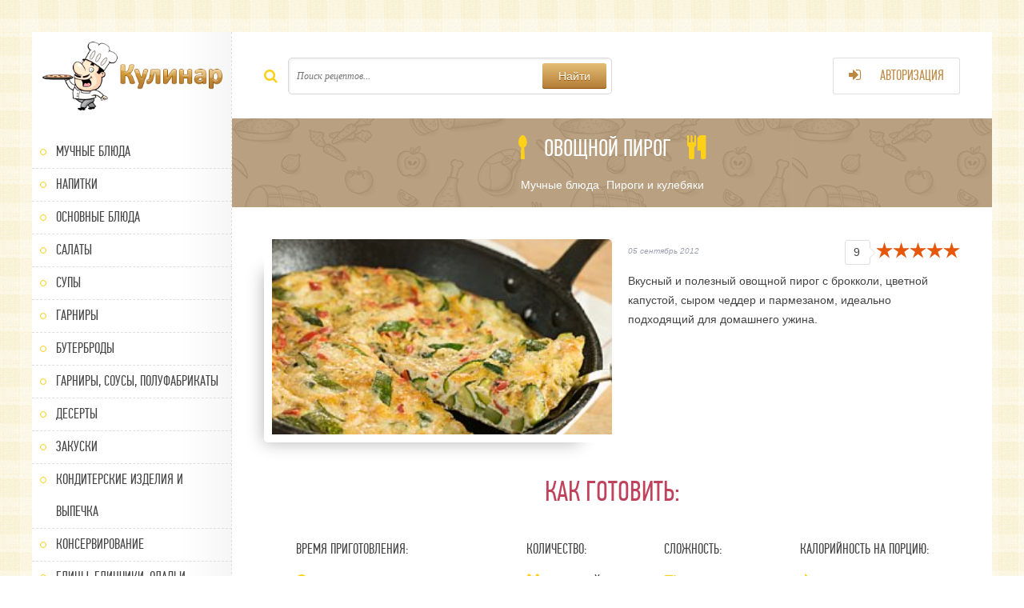

--- FILE ---
content_type: text/html; charset=utf-8
request_url: https://kulinar.org/10772-recept-ovoshhnoj-pirog.html
body_size: 10003
content:
<!DOCTYPE html>
<html lang="ru">
<head>
<title>Овощной пирог — пошаговый рецепт</title>
<meta name="charset" content="utf-8">
<meta name="title" content="Овощной пирог — пошаговый рецепт">
<meta name="description" content="Вкусный и полезный овощной пирог с брокколи, цветной капустой, сыром чеддер и пармезаном, идеально подходящий для домашнего ужина...">
<link rel="canonical" href="https://kulinar.org/10772-recept-ovoshhnoj-pirog.html">
<link rel="alternate" type="application/rss+xml" title="Вкусные кулинарные рецепты. Кулинарные рецепты на любой вкус. Рецепты первых и вторых блюд, рецепты салатов, закуски и десерты, коктейли и напитки" href="https://kulinar.org/rss.xml">
<link rel="search" type="application/opensearchdescription+xml" title="Вкусные кулинарные рецепты. Кулинарные рецепты на любой вкус. Рецепты первых и вторых блюд, рецепты салатов, закуски и десерты, коктейли и напитки" href="https://kulinar.org/index.php?do=opensearch">
<meta property="twitter:title" content="Овощной пирог — пошаговый рецепт">
<meta property="twitter:url" content="https://kulinar.org/10772-recept-ovoshhnoj-pirog.html">
<meta property="twitter:card" content="summary_large_image">
<meta property="twitter:image" content="/uploads/posts/2012-09/1346775162_yxtkg1i4.jpg">
<meta property="twitter:description" content="Вкусный и полезный овощной пирог с брокколи, цветной капустой, сыром чеддер и пармезаном, идеально подходящий для домашнего ужина...">
<meta property="og:type" content="article">
<meta property="og:site_name" content="Вкусные кулинарные рецепты. Кулинарные рецепты на любой вкус. Рецепты первых и вторых блюд, рецепты салатов, закуски и десерты, коктейли и напитки">
<meta property="og:title" content="Овощной пирог — пошаговый рецепт">
<meta property="og:url" content="https://kulinar.org/10772-recept-ovoshhnoj-pirog.html">
<meta property="og:image" content="/uploads/posts/2012-09/1346775162_yxtkg1i4.jpg">
<meta property="og:description" content="Вкусный и полезный овощной пирог с брокколи, цветной капустой, сыром чеддер и пармезаном, идеально подходящий для домашнего ужина...">

<script src="/engine/classes/min/index.php?g=general3&amp;v=0cad5"></script>
<script src="/engine/classes/min/index.php?f=engine/classes/js/jqueryui3.js,engine/classes/js/dle_js.js&amp;v=0cad5" defer></script>
<script type="application/ld+json">{"@context":"https://schema.org","@graph":[{"@type":"Recipe","@context":"https://schema.org/","name":"Овощной пирог","image":"/uploads/posts/2012-09/1346775162_yxtkg1i4.jpg","author":{"@type":"Person","name":"Артем Волков","url":"https://kulinar.org/user/admin/"},"cookTime":"PT35M","prepTime":"PT15M","totalTime":"PT50M","datePublished":"2012-09-05T09:58:00","description":"Вкусный и полезный овощной пирог с брокколи, цветной капустой, сыром чеддер и пармезаном, идеально подходящий для домашнего ужина.","recipeYield":"6 порций","recipeCuisine":"Русская кухня","keywords":"овощной пирог, овощи, запеканка, брокколи, цветная капуста, сыр чеддер, пармезан, полезный пирог, быстрый рецепт, домашняя кухня","nutrition":{"@type":"NutritionInformation","calories":"250 calories"},"recipeCategory":["Мучные блюда","Пироги и кулебяки"],"recipeIngredient":["1 столовая ложка оливкового масла","250 грамм брокколи (соцветия)","250 грамм цветной капусты (соцветия)","1 лук","120 грамм сыра чеддер","2 яйца","250 миллилитров обезжиренного молока","100 грамм муки (смесь пшеничной и цельнозерновой)","300 грамм тертого пармезана","зелень на вкус","0.5 чайной ложки соли","черный перец на вкус"],"recipeInstructions":[{"@type":"HowToStep","name":"Подготовка ингредиентов и разогрев духовки","text":"Подготовьте все необходимые ингредиенты. Разогрейте духовку до 200 градусов. Немного смажьте маслом форму для запекания.","url":"https://kulinar.org/10772-recept-ovoshhnoj-pirog.html#step1"},{"@type":"HowToStep","name":"Обжаривание овощей","text":"Разогрейте на сковороде оливковое масло на среднем огне. Добавьте цветную капусту, брокколи и мелко нарезанный лук. Готовьте, периодически помешивая, примерно 8 минут до мягкости овощей. Добавьте соль и перец.","url":"https://kulinar.org/10772-recept-ovoshhnoj-pirog.html#step2"},{"@type":"HowToStep","name":"Подготовка основы пирога","text":"Выложите обжаренные овощи в подготовленную форму. Посыпьте тертым сыром чеддер и аккуратно перемешайте вилкой.","url":"https://kulinar.org/10772-recept-ovoshhnoj-pirog.html#step3"},{"@type":"HowToStep","name":"Приготовление заливки","text":"В большой миске взбейте молоко, яйца, добавьте половину пармезана, зелень, муку, соль и перец. Взбейте венчиком до однородной массы.","url":"https://kulinar.org/10772-recept-ovoshhnoj-pirog.html#step4"},{"@type":"HowToStep","name":"Выпекание пирога","text":"Залейте заливку к овощам в форме. Посыпьте сверху оставшимся пармезаном. Выпекайте примерно 35 минут при 200 градусах.","url":"https://kulinar.org/10772-recept-ovoshhnoj-pirog.html#step5"}],"aggregateRating":{"@type":"AggregateRating","ratingValue":"4.8","ratingCount":"9"}},{"@type":"BreadcrumbList","@context":"https://schema.org/","itemListElement":[{"@type":"ListItem","position":1,"item":{"@id":"https://kulinar.org/","name":"Главная"}},{"@type":"ListItem","position":2,"item":{"@id":"https://kulinar.org/muchnye-blyuda/","name":"Мучные блюда"}},{"@type":"ListItem","position":3,"item":{"@id":"https://kulinar.org/muchnye-blyuda/pirogi-i-kulebyaki/","name":"Пироги и кулебяки"}},{"@type":"ListItem","position":4,"item":{"@id":"https://kulinar.org/10772-recept-ovoshhnoj-pirog.html","name":"Овощной пирог"}}]}]}</script>
  <meta http-equiv="x-ua-compatible" content="ie=edge" />
  <meta name="viewport" content="width=device-width, initial-scale=1.0">

  <link rel="icon" type="image/png" href="/favicon/favicon-96x96.png" sizes="96x96" />
  <link rel="icon" type="image/svg+xml" href="/favicon/favicon.svg" />
  <link rel="shortcut icon" href="/favicon.ico" />
  <link rel="apple-touch-icon" sizes="180x180" href="/favicon/apple-touch-icon.png" />
  <meta name="apple-mobile-web-app-title" content="Kulinar" />
  <link rel="manifest" href="/favicon/site.webmanifest" />

  <link href="/templates/kulinar/style/styles.css?v1.4" type="text/css" rel="stylesheet">
  <link href="/templates/kulinar/style/engine.css?v1.4" type="text/css" rel="stylesheet">
  <link href="/templates/kulinar/style/font-awesome.css" type="text/css" rel="stylesheet">
  <script src="/templates/kulinar/js/libs.js"></script>
</head>

<body>
<script>
<!--
var dle_root       = '/';
var dle_admin      = '';
var dle_login_hash = '5d51829e09cdee09be031a4ebd21d68f4b7c115e';
var dle_group      = 5;
var dle_skin       = 'kulinar';
var dle_wysiwyg    = '-1';
var quick_wysiwyg  = '0';
var dle_min_search = '4';
var dle_act_lang   = ["Да", "Нет", "Ввод", "Отмена", "Сохранить", "Удалить", "Загрузка. Пожалуйста, подождите..."];
var menu_short     = 'Быстрое редактирование';
var menu_full      = 'Полное редактирование';
var menu_profile   = 'Просмотр профиля';
var menu_send      = 'Отправить сообщение';
var menu_uedit     = 'Админцентр';
var dle_info       = 'Информация';
var dle_confirm    = 'Подтверждение';
var dle_prompt     = 'Ввод информации';
var dle_req_field  = ["Заполните поле с именем", "Заполните поле с сообщением", "Заполните поле с темой сообщения"];
var dle_del_agree  = 'Вы действительно хотите удалить? Данное действие невозможно будет отменить';
var dle_spam_agree = 'Вы действительно хотите отметить пользователя как спамера? Это приведёт к удалению всех его комментариев';
var dle_c_title    = 'Отправка жалобы';
var dle_complaint  = 'Укажите текст Вашей жалобы для администрации:';
var dle_mail       = 'Ваш e-mail:';
var dle_big_text   = 'Выделен слишком большой участок текста.';
var dle_orfo_title = 'Укажите комментарий для администрации к найденной ошибке на странице:';
var dle_p_send     = 'Отправить';
var dle_p_send_ok  = 'Уведомление успешно отправлено';
var dle_save_ok    = 'Изменения успешно сохранены. Обновить страницу?';
var dle_reply_title= 'Ответ на комментарий';
var dle_tree_comm  = '0';
var dle_del_news   = 'Удалить статью';
var dle_sub_agree  = 'Вы действительно хотите подписаться на комментарии к данной публикации?';
var dle_unsub_agree  = 'Вы действительно хотите отписаться от комментариев к данной публикации?';
var dle_captcha_type  = '1';
var dle_share_interesting  = ["Поделиться ссылкой на выделенный текст", "Twitter", "Facebook", "Вконтакте", "Прямая ссылка:", "Нажмите правой клавишей мыши и выберите «Копировать ссылку»"];
var DLEPlayerLang     = {prev: 'Предыдущий',next: 'Следующий',play: 'Воспроизвести',pause: 'Пауза',mute: 'Выключить звук', unmute: 'Включить звук', settings: 'Настройки', enterFullscreen: 'На полный экран', exitFullscreen: 'Выключить полноэкранный режим', speed: 'Скорость', normal: 'Обычная', quality: 'Качество', pip: 'Режим PiP'};
var allow_dle_delete_news   = false;

jQuery(function($){
					setTimeout(function() {
						$.get(dle_root + "engine/ajax/controller.php?mod=adminfunction", { 'id': '10772', action: 'newsread', user_hash: dle_login_hash });
					}, 5000);
				$('#dle-comments-form').submit(function() {
					if( $('#comments-image-uploader').data('files') == 'selected' ) {
						$('#comments-image-uploader').plupload('start');
					} else {
						doAddComments();
					}
					return false;
				});
});
//-->
</script>
<div class="all-wrap rb-main">
	<div class="wrap clearfix">

		<aside class="left-box">
			
			<a href="/" class="logo-box" title="kulinar.org"></a>

			<nav class="main-nav">
<span class="show-login">
						<i class="fa fa-sign-in"></i> Авторизация
						
					</span>
<ul class="main-menu">
	<li><a href="/muchnye-blyuda/">Мучные блюда</a>
	<ul class="hidden-menu">
		<li><a href="/muchnye-blyuda/pelmeni-vareniki/">Пельмени, вареники</a></li>
		<li><a href="/muchnye-blyuda/pirogi-i-kulebyaki/">Пироги и кулебяки</a></li>
		<li><a href="/muchnye-blyuda/muchnye-izdeliya-raznye/">Мучные изделия разные</a></li>
	</ul>
	</li>
	<li><a href="/napitki/">Напитки</a>
	<ul class="hidden-menu">
		<li><a href="/napitki/alkogolnye-koktejli/">Алкогольные коктейли</a></li>
		<li><a href="/napitki/bezalkogolnye-koktejli/">Безалкогольные коктейли</a></li>
		<li><a href="/napitki/kompoty-morsy-kiseli-limonady/">Компоты, морсы, кисели, лимонады</a></li>
		<li><a href="/napitki/molochnye-koktejli/">Молочные коктейли</a></li>
		<li><a href="/napitki/punshi-grogi-glintvejny/">Пунши, гроги, глинтвейны</a></li>
		<li><a href="/napitki/chaj-kofe-kakao-shokolad/">Чай, кофе, какао, шоколад</a></li>
		<li><a href="/napitki/napitki-raznye/">Напитки разные</a></li>
	</ul>
	</li>
	<li><a href="/osnovnye-blyuda/">Основные блюда</a>
	<ul class="hidden-menu">
		<li><a href="/osnovnye-blyuda/blyuda-iz-moreproduktov/">Блюда из морепродуктов</a></li>
		<li><a href="/osnovnye-blyuda/blyuda-iz-ryby-i-moreproduktov/">Блюда из рыбы</a></li>
		<li><a href="/osnovnye-blyuda/blyuda-iz-myasa-i-subproduktov/">Блюда из мяса и субпродуктов</a></li>
		<li><a href="/osnovnye-blyuda/blyuda-iz-ovoshhej/">Блюда из овощей</a></li>
		<li><a href="/osnovnye-blyuda/blyuda-iz-pticy-dichi/">Блюда из птицы, дичи</a></li>
		<li><a href="/zapekanki/">Запеканки</a></li>
		<li><a href="/osnovnye-blyuda/kashi/">Каши</a></li>
		<li><a href="/osnovnye-blyuda/raznye-osnovnye-blyuda/">Разные основные блюда</a></li>
	</ul>
	</li>
	<li><a href="/salaty/">Салаты</a>
	<ul class="hidden-menu">
		<li><a href="/salaty/vinegrety/">Винегреты</a></li>
		<li><a href="/salaty/salaty-s-moreproduktami/">Салаты с морепродуктами</a></li>
		<li><a href="/salaty/salaty-s-ryboj/">Салаты с рыбой</a></li>
		<li><a href="/salaty-ovoshhnye/">Салаты овощные</a></li>
		<li><a href="/salaty-s-pticej-i-dichyu/">Салаты с птицей и дичью</a></li>
		<li><a href="/deserty/fruktovye-salaty/">Фруктовые салаты</a></li>
		<li><a href="/salaty-raznye/">Салаты разные</a></li>
	</ul>
	</li>
	<li><a href="/supy/">Супы</a>
	<ul class="hidden-menu">
		<li><a href="/supy/bulony/">Бульоны</a></li>
		<li><a href="/supy/okroshki-xolodnye-supy/">Окрошки, холодные супы</a></li>
		<li><a href="/supy/rassolniki-solyanki/">Рассольники, солянки</a></li>
		<li><a href="/supy/supy-molochnye/">Супы молочные</a></li>
		<li><a href="/supy/supy-pyure/">Супы-пюре</a></li>
		<li><a href="/supy/shhi-borshhi/">Щи, борщи</a></li>
		<li><a href="/sladkie-supy/">Сладкие супы</a></li>
		<li><a href="/supy/supy-raznye/">Супы разные</a></li>
	</ul>
	</li>
	<li><a href="/garniry/">Гарниры</a></li>
	<li><a href="/buterbrody/">Бутерброды</a>
	<ul class="hidden-menu">
		<li><a href="/buterbrody/buterbrody-goryachie/">Бутерброды горячие</a></li>
		<li><a href="/buterbrody/buterbrody-otkrytye/">Бутерброды открытые</a></li>
		<li><a href="/buterbrody/kanape/">Канапе</a></li>
		<li><a href="/buterbrody/syendvichi-gamburgery/">Сэндвичи, гамбургеры</a></li>
		<li><a href="/buterbrodnye-torty/">Бутербродные торты</a></li>
	</ul>
	</li>
	<li><a href="/garniry-sousy-polufabrikaty/">Гарниры, соусы, полуфабрикаты</a>
	<ul class="hidden-menu">
		<li><a href="/garniry-sousy-polufabrikaty/polufabrikaty/">Полуфабрикаты</a></li>
		<li><a href="/garniry-sousy-polufabrikaty/sousy/">Соусы</a></li>
	</ul>
	</li>
	<li><a href="/deserty/">Десерты</a>
	<ul class="hidden-menu">
		<li><a href="/deserty/deserty-iz-fruktov-i-yagod/">Десерты из фруктов и ягод</a></li>
		<li><a href="/deserty/kremy-i-vzbitye-slivki/">Кремы и взбитые сливки</a></li>
		<li><a href="/deserty/morozhenoe-parfe/">Мороженое, парфе</a></li>
		<li><a href="/deserty/mussy-sambuki-sufle/">Муссы, самбуки, суфле</a></li>
		<li><a href="/deserty/pudingi/">Пудинги</a></li>
		<li><a href="/zhele/">Желе</a></li>
		<li><a href="h/deserty/deserty-raznye/">Десерты разные</a></li>
	</ul>
	</li>
	<li><a href="/zakuski/">Закуски</a>
	<ul class="hidden-menu">
		<li><a href="/zakuski/xolodnye-zakuski-s-moreproduktami/">Холодные закуски с морепродуктами</a></li>
		<li><a href="/zakuski/xolodnye-zakuski-s-ryboj/">Холодные закуски с рыбой</a></li>
		<li><a href="/goryachie-zakuski-s-moreproduktami/">Горячие закуски с морепродуктами</a></li>
		<li><a href="/goryachie-zakuski-s-ryboj/">Горячие закуски с рыбой</a></li>
		<li><a href="/zakuski/zakuski-xolodnye-raznye/">Закуски холодные разные</a></li>
		<li><a href="/zakuski/zakuski-goryachie-raznye/">Закуски горячие разные</a></li>
	</ul>
	</li>
	<li><a href="/konditerskie-izdeliya-i-vypechka/">Кондитерские изделия и выпечка</a>
	<ul class="hidden-menu">
		<li><a href="/konditerskie-izdeliya-i-vypechka/torty/">Торты</a></li>
		<li><a href="/konditerskie-izdeliya-i-vypechka/pechene/">Печенье</a></li>
		<li><a href="/konditerskie-izdeliya-i-vypechka/sladkie-pirogi-kulichi/">Сладкие пироги, куличи</a></li>
		<li><a href="/keksy/">Кексы</a></li>
		<li><a href="/pirozhnye/">Пирожные</a></li>
		<li><a href="/konditerskie-izdeliya-i-vypechka/konditerskie-izdeliya-raznye/">Кондитерские изделия разные</a></li>
	</ul>
	</li>
	<li><a href="/konservirovanie/">Консервирование</a>
	<ul class="hidden-menu">
		<li><a href="/konservirovanie/konservirovanie-gribov/">Консервирование грибов</a></li>
		<li><a href="/konservirovanie/konservirovanie-ovoshhej/">Консервирование овощей</a></li>
		<li><a href="/konservirovanie/konservirovanie-plodov-i-yagod/">Консервирование плодов и ягод</a></li>
		<li><a href="/konservirovanie/konservirovanie-s-pektinom/">Консервирование с пектином</a></li>
		<li><a href="/konservirovanie/konservirovanie-raznoe/">Консервирование разное</a></li>
	</ul>
	</li>
	<li><a href="/bliny-blinchiki-oladi/">Блины, блинчики, оладьи</a></li>
	<li><a href="/picca/">Пицца</a></li>
	<li><a href="/stati/">Статьи</a></li>
</ul>
			</nav>


			<div class="sb-box">
				<div class="sb-title"><i class="fa fa-star-o"></i> Популярные рецепты</div>
				<div class="sb-content"><a class="top-item clearfix" href="https://kulinar.org/11152-granatovaya-pannakotta-recept-k-14-fevralya.html">
    <div class="top-img">
		<img src="/uploads/posts/2014-02/1391779061_granatovaya-pannakotta-recept-k-14-fevralya.jpg" alt="Гранатовая паннакотта">
		
	</div>
	<div class="top-info">
		<div class="top-title">Гранатовая паннакотта</div>
		Десерты из фруктов и ягод
	</div>
</a><a class="top-item clearfix" href="https://kulinar.org/11200-zapechennye-krevetki-v-tartaletkax-kak-prigotovit.html">
    <div class="top-img">
		<img src="/uploads/posts/2014-12/thumbs/1417871375_zapechennye-krevetki-v-tartaletkax..jpg" alt="Запеченные креветки в тарталетках">
		
	</div>
	<div class="top-info">
		<div class="top-title">Запеченные креветки в тарталетках</div>
		Горячие закуски с морепродуктами
	</div>
</a><a class="top-item clearfix" href="https://kulinar.org/6344-salat-po-italyanski-5.html">
    <div class="top-img">
		<img src="/uploads/recipe/fruktovye-salaty/salat-po-italyanski-5_869.jpg" alt="Салат по-итальянски">
		
	</div>
	<div class="top-info">
		<div class="top-title">Салат по-итальянски</div>
		Фруктовые салаты
	</div>
</a><a class="top-item clearfix" href="https://kulinar.org/8390-kisel-iz-shipovnika-2.html">
    <div class="top-img">
		<img src="/uploads/recipe/kompoty-morsy-kiseli-limonady/kisel-iz-shipovnika-2_1866.jpg" alt="Кисель из шиповника">
		
	</div>
	<div class="top-info">
		<div class="top-title">Кисель из шиповника</div>
		Компоты, морсы, кисели, лимонады
	</div>
</a><a class="top-item clearfix" href="https://kulinar.org/9984-bulon-rybnyj-4.html">
    <div class="top-img">
		<img src="/uploads/recipe/bulony/bulon-rybnyj-4_3658.jpg" alt="Бульон рыбный с корнем петрушки">
		
	</div>
	<div class="top-info">
		<div class="top-title">Бульон рыбный с корнем петрушки</div>
		Бульоны
	</div>
</a><a class="top-item clearfix" href="https://kulinar.org/10791-recept-kurinyj-pirog.html">
    <div class="top-img">
		<img src="/uploads/posts/2012-09/1347470107_m24l04wb.jpg" alt="Куриный пирог">
		
	</div>
	<div class="top-info">
		<div class="top-title">Куриный пирог</div>
		Закуски горячие разные
	</div>
</a><a class="top-item clearfix" href="https://kulinar.org/10952-recept-ovsyanaya-kasha-s-tykvoj.html">
    <div class="top-img">
		<img src="/uploads/posts/2012-11/1352294551_blyvze6i.jpg" alt="Овсяная каша с тыквой">
		
	</div>
	<div class="top-info">
		<div class="top-title">Овсяная каша с тыквой</div>
		Каши
	</div>
</a><a class="top-item clearfix" href="https://kulinar.org/7045-bulochki-shanezhki.html">
    <div class="top-img">
		<img src="/uploads/recipe/konditerskie-izdeliya-raznye/bulochki-shanezhki_7287.jpg" alt="Булочки шанежки">
		
	</div>
	<div class="top-info">
		<div class="top-title">Булочки шанежки</div>
		Кондитерские изделия разные
	</div>
</a><a class="top-item clearfix" href="https://kulinar.org/7604-abrikosy-s-medom.html">
    <div class="top-img">
		<img src="/uploads/recipe/konservirovanie-plodov-i-yagod/abrikosy-s-medom_5287.jpg" alt="Абрикосы с медом">
		
	</div>
	<div class="top-info">
		<div class="top-title">Абрикосы с медом</div>
		Консервирование плодов и ягод
	</div>
</a></div>
			</div>


		</aside>
		<!-- end left-box -->
		
		<div class="right-box ">
			
			<div class="top-bar clearfix">
				    <div class="search-wrap">
						<i class="fa fa-search"></i>
						<form id="quicksearch" method="post">
							<input type="hidden" name="do" value="search">
							<input type="hidden" name="subaction" value="search">
							<div class="search-box">
								<input id="story" name="story" placeholder="Поиск рецептов..." type="text">
								<button type="submit" title="Найти">Найти</button>
							</div>
						</form>
					</div>
					<span class="show-login">
						<i class="fa fa-sign-in"></i> Авторизация
						
					</span>
			</div>
			<!-- end top-bar -->
			
			<div class="content-box">
			
				
				
				
				<div class="fulls-wrap clearfix">
					<article class="full-box clearfix">

    <header class="vkusno-wrap full-header">
        <h1 class="vkusno-title">
			<i class="fa fa-spoon"></i>Овощной пирог<i class="fa fa-cutlery"></i>
		</h1>
		<div><a href="https://kulinar.org/muchnye-blyuda/">Мучные блюда</a> / <a href="https://kulinar.org/muchnye-blyuda/pirogi-i-kulebyaki/">Пироги и кулебяки</a></div>
    </header>
	
	<div class="full-section-one clearfix">
	
		
		<div class="full-img"><img src="/uploads/posts/2012-09/1346775162_yxtkg1i4.jpg" alt="Овощной пирог"></div>
		
		<div class="full-desc">
		
			<div class="day-avtor-rating clearfix">
				<div class="full-date">05 сентябрь 2012</div>
				
				<div class="full-rating">
				
				<span id="vote-num-id-10772">9</span><div class="frating-stars"><div id='ratig-layer-10772'>
	<div class="rating">
		<ul class="unit-rating">
		<li class="current-rating" style="width:100%;">100</li>
		<li><a href="#" title="Плохо" class="r1-unit" onclick="doRate('1', '10772'); return false;">1</a></li>
		<li><a href="#" title="Приемлемо" class="r2-unit" onclick="doRate('2', '10772'); return false;">2</a></li>
		<li><a href="#" title="Средне" class="r3-unit" onclick="doRate('3', '10772'); return false;">3</a></li>
		<li><a href="#" title="Хорошо" class="r4-unit" onclick="doRate('4', '10772'); return false;">4</a></li>
		<li><a href="#" title="Отлично" class="r5-unit" onclick="doRate('5', '10772'); return false;">5</a></li>
		</ul>
	</div>
</div></div>
				
				
				
				</div>
				
			</div>
			
			<div class="full-text">
				<p>Вкусный и полезный овощной пирог с брокколи, цветной капустой, сыром чеддер и пармезаном, идеально подходящий для домашнего ужина.</p>
			</div>
			
		</div>
		
	</div>
	
			
	
	
	
	<h2 class="fs-two-title">Как готовить:</h2>
	
	<div class="full-section-two clearfix">
	
		<div class="full-ingr">
		
			<div class="full-time-porc fx-row fx-wrap">

				<div class="ftp-item">
					<div class="ingr-list-title">Время приготовления:</div>
					<i class="fa fa-clock-o"></i> 50 минут
					<div class="sub">— активное время: <span>35 минут</span></div>
					<div class="sub">— подготовка: <span>15 минут</span></div>
					
				</div>

				<div class="ftp-item">
					<div class="ingr-list-title">Количество:</div>
					<i class="fa fa-users"></i> <span class="yield">6 порций</span>
				</div>

				<div class="ftp-item">
					<div class="ingr-list-title">Сложность:</div>
					<i class="fa fa-pencil-square-o"></i> <span class="yield">Средняя</span>
				</div>
				
				<div class="ftp-item">
					<div class="ingr-list-title">Калорийность на порцию:</div>
					<span style="text-align:center;" class=""><i class="fa fa-fire"></i>  250 ккал</span>
				</div>
				
			</div>
			
			<div class="full-ingr-list">
				<h3 class="ingr-list-title">Ингредиенты:</h3>
				<ul><li class="ingredients">1 столовая ложка оливкового масла </li><li class="ingredients">250 грамм брокколи (соцветия) </li><li class="ingredients">250 грамм цветной капусты (соцветия) </li><li class="ingredients">1 лук </li><li class="ingredients">120 грамм сыра чеддер </li><li class="ingredients">2 яйца </li><li class="ingredients">250 миллилитров обезжиренного молока </li><li class="ingredients">100 грамм муки (смесь пшеничной и цельнозерновой) </li><li class="ingredients">300 грамм тертого пармезана </li><li class="ingredients">зелень на вкус </li><li class="ingredients">0.5 чайной ложки соли </li><li class="ingredients">черный перец на вкус </li></ul>
			</div>
			
		</div>
		
		
		
		<h2 class="title">Пошаговый рецепт приготовления овощного пирога</h2><br>
		<div class="full-gotov">
			<ol><li id="step1" class="clearfix instruction"><div class="title">Подготовка ингредиентов и разогрев духовки</div><div>Подготовьте все необходимые ингредиенты. Разогрейте духовку до 200 градусов. Немного смажьте маслом форму для запекания.</div></li><li id="step2" class="clearfix instruction"><div class="title">Обжаривание овощей</div><div>Разогрейте на сковороде оливковое масло на среднем огне. Добавьте цветную капусту, брокколи и мелко нарезанный лук. Готовьте, периодически помешивая, примерно 8 минут до мягкости овощей. Добавьте соль и перец.</div></li><li id="step3" class="clearfix instruction"><div class="title">Подготовка основы пирога</div><div>Выложите обжаренные овощи в подготовленную форму. Посыпьте тертым сыром чеддер и аккуратно перемешайте вилкой.</div></li><li id="step4" class="clearfix instruction"><div class="title">Приготовление заливки</div><div>В большой миске взбейте молоко, яйца, добавьте половину пармезана, зелень, муку, соль и перец. Взбейте венчиком до однородной массы.</div></li><li id="step5" class="clearfix instruction"><div class="title">Выпекание пирога</div><div>Залейте заливку к овощам в форме. Посыпьте сверху оставшимся пармезаном. Выпекайте примерно 35 минут при 200 градусах.</div></li></ol>
		</div>
		
	</div>
	
	
	
	
	<div class="full-catlist">
        <div class="full-catlist-t">Кухня:</div>
        Русская
    </div> 
    
	
	
	<div class="full-catlist">
        <div class="full-catlist-t">Теги:</div>
        овощной пирог, овощи, запеканка, брокколи, цветная капуста, сыр чеддер, пармезан, полезный пирог, быстрый рецепт, домашняя кухня
    </div> 
    
	
	
	

	<div class="vkusno-wrap rel-wrap">	
		<div class="rel-box">	
			<h2 class="vkusno-title">
				<i class="fa fa-spoon"></i>Похожие рецепты<i class="fa fa-cutlery"></i>
			</h2>
			<div class="rel-inner clearfix">	
				<div class="relative short-list"><a class="rel-item" href="https://kulinar.org/10680-recept-pirog-s-greckimi-orexami-i-finikami.html">

<div class="rel-img">
	<img src="/uploads/posts/2012-08/1345462710_c9bpe088.jpg" alt="Пирог с грецкими орехами и финиками">
	
</div>

<div class="rel-title">
Пирог с грецкими орехами и финиками
</div>

</a><a class="rel-item" href="https://kulinar.org/10666-recept-piroga-s-tushenym-myasom-v-forme.html">

<div class="rel-img">
	<img src="/uploads/posts/2012-08/1345104623_pirog-s-myasom-v-forme.jpg" alt="Пирог с тушеным мясом в форме">
	
</div>

<div class="rel-title">
Пирог с тушеным мясом в форме
</div>

</a><a class="rel-item" href="https://kulinar.org/10635-recept-yablochnogo-paya.html">

<div class="rel-img">
	<img src="/uploads/posts/2012-08/1344849377_yablochnyj-paj-foto.jpg" alt="Яблочный пай">
	
</div>

<div class="rel-title">
Яблочный пай
</div>

</a><a class="rel-item" href="https://kulinar.org/10634-recept-piroga-s-persikami-i-chernikoj.html">

<div class="rel-img">
	<img src="/uploads/posts/2012-08/1344849284_pirog-s-persikami-i-chernikoj-foto.jpg" alt="Пирог с персиками и черникой">
	
</div>

<div class="rel-title">
Пирог с персиками и черникой
</div>

</a><a class="rel-item" href="https://kulinar.org/10630-recept-piroga-iz-lajma.html">

<div class="rel-img">
	<img src="/uploads/posts/2012-08/1344593185_pirog-iz-lajma.jpg" alt="Пирог из лайма">
	
</div>

<div class="rel-title">
Пирог из лайма
</div>

</a><a class="rel-item" href="https://kulinar.org/10613-recept-piroga-selskogo-s-orexami-i-yablokami.html">

<div class="rel-img">
	<img src="/uploads/posts/2012-08/1344414963_selskij-pirog-s-orexami-i-yablokami.jpg" alt="Пирог сельский с орехами и яблоками">
	
</div>

<div class="rel-title">
Пирог сельский с орехами и яблоками
</div>

</a><a class="rel-item" href="https://kulinar.org/10589-recept-piroga-s-klubnikoj.html">

<div class="rel-img">
	<img src="/uploads/posts/2012-07/1343635230_pirog-s-klubnikoj.jpg" alt="Пирог с клубникой">
	
</div>

<div class="rel-title">
Пирог с клубникой
</div>

</a><a class="rel-item" href="https://kulinar.org/10555-recept-amerikanskogo-vishnevogo-piroga.html">

<div class="rel-img">
	<img src="/uploads/posts/2012-07/1341475475_vishnevyj-pirog.jpg" alt="Американский вишневый пирог">
	
</div>

<div class="rel-title">
Американский вишневый пирог
</div>

</a></div>
			</div>
		</div>
    </div>
	
	
</article>


<div class="add-com">
    <div class="add-com-but"><i class="fa fa-comments-o"></i>Комментировать</div> 
	<form  method="post" name="dle-comments-form" id="dle-comments-form" ><div id="addcform" class="form-wrap" style="display: none;">
	
	<div class="sep-input clearfix">
		<div class="label"><label>Ваше имя:<span class="impot">*</span></label></div>
		<div class="input"><input type="text" maxlength="35" name="name" id="name" placeholder="Ваше имя"></div>
	</div>
	<div class="sep-input clearfix">
		<div class="label"><label>Ваш E-Mail:<span class="impot">*</span></label></div>
		<div class="input"><input type="text" maxlength="35" name="mail" id="mail" placeholder="Ваш емейл"></div>
	</div>
	
	<div class="sep-textarea">
		<div class="textarea-title">Ваш комментарий:</div>
		<div><div class="bb-editor">
<textarea name="comments" id="comments" cols="70" rows="10"></textarea>
</div></div>
	</div>
	<div class="sep-input secur clearfix">
		<div class="label"><label>Защита от спама:</label></div>
		<div class="input">
			
			
			
			<div class="sec-capcha clearfix"><div class="g-recaptcha" data-sitekey="6LfnAM4rAAAAAE6E3IUPR3QEiBsBotCMIslOYR_Q" data-theme="light"></div><script src="https://www.google.com/recaptcha/api.js?hl=ru" async defer></script></div>
			
		</div>
	</div>
	<div class="sep-submit">
		<button name="submit" class="fbutton" type="submit"><span>Отправить</span></button>
	</div>
</div>
		<input type="hidden" name="subaction" value="addcomment">
		<input type="hidden" name="post_id" id="post_id" value="10772"><input type="hidden" name="user_hash" value="5d51829e09cdee09be031a4ebd21d68f4b7c115e"></form>
</div>
<div id="dle-ajax-comments"></div>

				</div>
				
				
				
				
				
			</div>
			<!-- end content-box -->
			
		</div>
		<!-- end right-box -->

	</div>
	<!-- end wrap -->
	
	<footer class="footer-wrap">
		<div class="footer-box">
			<p>Copyright © 2011 - Кулинар.орг — кулинарный портал</p>
			<p>При копировании материалов с сайта обратная ссылка обязательна.</p>
		</div>
	</footer>
	
</div>
<!-- end all-wrap -->

<div class="overlay">  
﻿ 

<div id="loginbox" class="not-logged">
<div class="login-title">Авторизация</div>
<div class="login-form">
<form method="post">
<ul>
	<li><label for="login_name">Логин:</label>
	<input class="log-input" type="text" name="login_name" id="login_name"></li>
	<li><label for="login_password">Пароль:</label> <a href="https://kulinar.org/index.php?do=lostpassword">Забыли пароль?</a>
	<input class="log-input" type="password" name="login_password" id="login_password"></li>
</ul>
<div class="log-check clearfix"><input type="checkbox" name="login_not_save" id="login_not_save" value="1">
	<label for="login_not_save">&nbsp;Чужой компьютер</label> 
	<button onclick="submit();" type="submit" title="Вход" class="borderbot">Войти на сайт</button>
		<input name="login" type="hidden" id="login" value="submit">
</div>
</form>
</div>
	<div class="sociallogin clearfix">
	
	
	
	
	
	
	</div>
	
<a href="https://kulinar.org/index.php?do=register" class="log-register">Регистрация</a>	
</div>


</div>

<!-- Yandex.Metrika counter --> <script> (function(m,e,t,r,i,k,a){m[i]=m[i]||function(){(m[i].a=m[i].a||[]).push(arguments)}; m[i].l=1*new Date(); for (var j = 0; j < document.scripts.length; j++) {if (document.scripts[j].src === r) { return; }} k=e.createElement(t),a=e.getElementsByTagName(t)[0],k.async=1,k.src=r,a.parentNode.insertBefore(k,a)}) (window, document, "script", "https://cdn.jsdelivr.net/npm/yandex-metrica-watch/tag.js", "ym"); ym(92894224, "init", { clickmap:true, trackLinks:true, accurateTrackBounce:true }); </script> <noscript><div><img src="https://mc.yandex.ru/watch/92894224" style="position:absolute; left:-9999px;" alt=""></div></noscript> <!-- /Yandex.Metrika counter -->

<script defer src="https://static.cloudflareinsights.com/beacon.min.js/vcd15cbe7772f49c399c6a5babf22c1241717689176015" integrity="sha512-ZpsOmlRQV6y907TI0dKBHq9Md29nnaEIPlkf84rnaERnq6zvWvPUqr2ft8M1aS28oN72PdrCzSjY4U6VaAw1EQ==" data-cf-beacon='{"version":"2024.11.0","token":"cdc6028b5f7a40ddbb2b67060d76d934","r":1,"server_timing":{"name":{"cfCacheStatus":true,"cfEdge":true,"cfExtPri":true,"cfL4":true,"cfOrigin":true,"cfSpeedBrain":true},"location_startswith":null}}' crossorigin="anonymous"></script>
</body>
</html>

--- FILE ---
content_type: text/html; charset=utf-8
request_url: https://www.google.com/recaptcha/api2/anchor?ar=1&k=6LfnAM4rAAAAAE6E3IUPR3QEiBsBotCMIslOYR_Q&co=aHR0cHM6Ly9rdWxpbmFyLm9yZzo0NDM.&hl=ru&v=PoyoqOPhxBO7pBk68S4YbpHZ&theme=light&size=normal&anchor-ms=20000&execute-ms=30000&cb=lhdamqt61lt9
body_size: 49597
content:
<!DOCTYPE HTML><html dir="ltr" lang="ru"><head><meta http-equiv="Content-Type" content="text/html; charset=UTF-8">
<meta http-equiv="X-UA-Compatible" content="IE=edge">
<title>reCAPTCHA</title>
<style type="text/css">
/* cyrillic-ext */
@font-face {
  font-family: 'Roboto';
  font-style: normal;
  font-weight: 400;
  font-stretch: 100%;
  src: url(//fonts.gstatic.com/s/roboto/v48/KFO7CnqEu92Fr1ME7kSn66aGLdTylUAMa3GUBHMdazTgWw.woff2) format('woff2');
  unicode-range: U+0460-052F, U+1C80-1C8A, U+20B4, U+2DE0-2DFF, U+A640-A69F, U+FE2E-FE2F;
}
/* cyrillic */
@font-face {
  font-family: 'Roboto';
  font-style: normal;
  font-weight: 400;
  font-stretch: 100%;
  src: url(//fonts.gstatic.com/s/roboto/v48/KFO7CnqEu92Fr1ME7kSn66aGLdTylUAMa3iUBHMdazTgWw.woff2) format('woff2');
  unicode-range: U+0301, U+0400-045F, U+0490-0491, U+04B0-04B1, U+2116;
}
/* greek-ext */
@font-face {
  font-family: 'Roboto';
  font-style: normal;
  font-weight: 400;
  font-stretch: 100%;
  src: url(//fonts.gstatic.com/s/roboto/v48/KFO7CnqEu92Fr1ME7kSn66aGLdTylUAMa3CUBHMdazTgWw.woff2) format('woff2');
  unicode-range: U+1F00-1FFF;
}
/* greek */
@font-face {
  font-family: 'Roboto';
  font-style: normal;
  font-weight: 400;
  font-stretch: 100%;
  src: url(//fonts.gstatic.com/s/roboto/v48/KFO7CnqEu92Fr1ME7kSn66aGLdTylUAMa3-UBHMdazTgWw.woff2) format('woff2');
  unicode-range: U+0370-0377, U+037A-037F, U+0384-038A, U+038C, U+038E-03A1, U+03A3-03FF;
}
/* math */
@font-face {
  font-family: 'Roboto';
  font-style: normal;
  font-weight: 400;
  font-stretch: 100%;
  src: url(//fonts.gstatic.com/s/roboto/v48/KFO7CnqEu92Fr1ME7kSn66aGLdTylUAMawCUBHMdazTgWw.woff2) format('woff2');
  unicode-range: U+0302-0303, U+0305, U+0307-0308, U+0310, U+0312, U+0315, U+031A, U+0326-0327, U+032C, U+032F-0330, U+0332-0333, U+0338, U+033A, U+0346, U+034D, U+0391-03A1, U+03A3-03A9, U+03B1-03C9, U+03D1, U+03D5-03D6, U+03F0-03F1, U+03F4-03F5, U+2016-2017, U+2034-2038, U+203C, U+2040, U+2043, U+2047, U+2050, U+2057, U+205F, U+2070-2071, U+2074-208E, U+2090-209C, U+20D0-20DC, U+20E1, U+20E5-20EF, U+2100-2112, U+2114-2115, U+2117-2121, U+2123-214F, U+2190, U+2192, U+2194-21AE, U+21B0-21E5, U+21F1-21F2, U+21F4-2211, U+2213-2214, U+2216-22FF, U+2308-230B, U+2310, U+2319, U+231C-2321, U+2336-237A, U+237C, U+2395, U+239B-23B7, U+23D0, U+23DC-23E1, U+2474-2475, U+25AF, U+25B3, U+25B7, U+25BD, U+25C1, U+25CA, U+25CC, U+25FB, U+266D-266F, U+27C0-27FF, U+2900-2AFF, U+2B0E-2B11, U+2B30-2B4C, U+2BFE, U+3030, U+FF5B, U+FF5D, U+1D400-1D7FF, U+1EE00-1EEFF;
}
/* symbols */
@font-face {
  font-family: 'Roboto';
  font-style: normal;
  font-weight: 400;
  font-stretch: 100%;
  src: url(//fonts.gstatic.com/s/roboto/v48/KFO7CnqEu92Fr1ME7kSn66aGLdTylUAMaxKUBHMdazTgWw.woff2) format('woff2');
  unicode-range: U+0001-000C, U+000E-001F, U+007F-009F, U+20DD-20E0, U+20E2-20E4, U+2150-218F, U+2190, U+2192, U+2194-2199, U+21AF, U+21E6-21F0, U+21F3, U+2218-2219, U+2299, U+22C4-22C6, U+2300-243F, U+2440-244A, U+2460-24FF, U+25A0-27BF, U+2800-28FF, U+2921-2922, U+2981, U+29BF, U+29EB, U+2B00-2BFF, U+4DC0-4DFF, U+FFF9-FFFB, U+10140-1018E, U+10190-1019C, U+101A0, U+101D0-101FD, U+102E0-102FB, U+10E60-10E7E, U+1D2C0-1D2D3, U+1D2E0-1D37F, U+1F000-1F0FF, U+1F100-1F1AD, U+1F1E6-1F1FF, U+1F30D-1F30F, U+1F315, U+1F31C, U+1F31E, U+1F320-1F32C, U+1F336, U+1F378, U+1F37D, U+1F382, U+1F393-1F39F, U+1F3A7-1F3A8, U+1F3AC-1F3AF, U+1F3C2, U+1F3C4-1F3C6, U+1F3CA-1F3CE, U+1F3D4-1F3E0, U+1F3ED, U+1F3F1-1F3F3, U+1F3F5-1F3F7, U+1F408, U+1F415, U+1F41F, U+1F426, U+1F43F, U+1F441-1F442, U+1F444, U+1F446-1F449, U+1F44C-1F44E, U+1F453, U+1F46A, U+1F47D, U+1F4A3, U+1F4B0, U+1F4B3, U+1F4B9, U+1F4BB, U+1F4BF, U+1F4C8-1F4CB, U+1F4D6, U+1F4DA, U+1F4DF, U+1F4E3-1F4E6, U+1F4EA-1F4ED, U+1F4F7, U+1F4F9-1F4FB, U+1F4FD-1F4FE, U+1F503, U+1F507-1F50B, U+1F50D, U+1F512-1F513, U+1F53E-1F54A, U+1F54F-1F5FA, U+1F610, U+1F650-1F67F, U+1F687, U+1F68D, U+1F691, U+1F694, U+1F698, U+1F6AD, U+1F6B2, U+1F6B9-1F6BA, U+1F6BC, U+1F6C6-1F6CF, U+1F6D3-1F6D7, U+1F6E0-1F6EA, U+1F6F0-1F6F3, U+1F6F7-1F6FC, U+1F700-1F7FF, U+1F800-1F80B, U+1F810-1F847, U+1F850-1F859, U+1F860-1F887, U+1F890-1F8AD, U+1F8B0-1F8BB, U+1F8C0-1F8C1, U+1F900-1F90B, U+1F93B, U+1F946, U+1F984, U+1F996, U+1F9E9, U+1FA00-1FA6F, U+1FA70-1FA7C, U+1FA80-1FA89, U+1FA8F-1FAC6, U+1FACE-1FADC, U+1FADF-1FAE9, U+1FAF0-1FAF8, U+1FB00-1FBFF;
}
/* vietnamese */
@font-face {
  font-family: 'Roboto';
  font-style: normal;
  font-weight: 400;
  font-stretch: 100%;
  src: url(//fonts.gstatic.com/s/roboto/v48/KFO7CnqEu92Fr1ME7kSn66aGLdTylUAMa3OUBHMdazTgWw.woff2) format('woff2');
  unicode-range: U+0102-0103, U+0110-0111, U+0128-0129, U+0168-0169, U+01A0-01A1, U+01AF-01B0, U+0300-0301, U+0303-0304, U+0308-0309, U+0323, U+0329, U+1EA0-1EF9, U+20AB;
}
/* latin-ext */
@font-face {
  font-family: 'Roboto';
  font-style: normal;
  font-weight: 400;
  font-stretch: 100%;
  src: url(//fonts.gstatic.com/s/roboto/v48/KFO7CnqEu92Fr1ME7kSn66aGLdTylUAMa3KUBHMdazTgWw.woff2) format('woff2');
  unicode-range: U+0100-02BA, U+02BD-02C5, U+02C7-02CC, U+02CE-02D7, U+02DD-02FF, U+0304, U+0308, U+0329, U+1D00-1DBF, U+1E00-1E9F, U+1EF2-1EFF, U+2020, U+20A0-20AB, U+20AD-20C0, U+2113, U+2C60-2C7F, U+A720-A7FF;
}
/* latin */
@font-face {
  font-family: 'Roboto';
  font-style: normal;
  font-weight: 400;
  font-stretch: 100%;
  src: url(//fonts.gstatic.com/s/roboto/v48/KFO7CnqEu92Fr1ME7kSn66aGLdTylUAMa3yUBHMdazQ.woff2) format('woff2');
  unicode-range: U+0000-00FF, U+0131, U+0152-0153, U+02BB-02BC, U+02C6, U+02DA, U+02DC, U+0304, U+0308, U+0329, U+2000-206F, U+20AC, U+2122, U+2191, U+2193, U+2212, U+2215, U+FEFF, U+FFFD;
}
/* cyrillic-ext */
@font-face {
  font-family: 'Roboto';
  font-style: normal;
  font-weight: 500;
  font-stretch: 100%;
  src: url(//fonts.gstatic.com/s/roboto/v48/KFO7CnqEu92Fr1ME7kSn66aGLdTylUAMa3GUBHMdazTgWw.woff2) format('woff2');
  unicode-range: U+0460-052F, U+1C80-1C8A, U+20B4, U+2DE0-2DFF, U+A640-A69F, U+FE2E-FE2F;
}
/* cyrillic */
@font-face {
  font-family: 'Roboto';
  font-style: normal;
  font-weight: 500;
  font-stretch: 100%;
  src: url(//fonts.gstatic.com/s/roboto/v48/KFO7CnqEu92Fr1ME7kSn66aGLdTylUAMa3iUBHMdazTgWw.woff2) format('woff2');
  unicode-range: U+0301, U+0400-045F, U+0490-0491, U+04B0-04B1, U+2116;
}
/* greek-ext */
@font-face {
  font-family: 'Roboto';
  font-style: normal;
  font-weight: 500;
  font-stretch: 100%;
  src: url(//fonts.gstatic.com/s/roboto/v48/KFO7CnqEu92Fr1ME7kSn66aGLdTylUAMa3CUBHMdazTgWw.woff2) format('woff2');
  unicode-range: U+1F00-1FFF;
}
/* greek */
@font-face {
  font-family: 'Roboto';
  font-style: normal;
  font-weight: 500;
  font-stretch: 100%;
  src: url(//fonts.gstatic.com/s/roboto/v48/KFO7CnqEu92Fr1ME7kSn66aGLdTylUAMa3-UBHMdazTgWw.woff2) format('woff2');
  unicode-range: U+0370-0377, U+037A-037F, U+0384-038A, U+038C, U+038E-03A1, U+03A3-03FF;
}
/* math */
@font-face {
  font-family: 'Roboto';
  font-style: normal;
  font-weight: 500;
  font-stretch: 100%;
  src: url(//fonts.gstatic.com/s/roboto/v48/KFO7CnqEu92Fr1ME7kSn66aGLdTylUAMawCUBHMdazTgWw.woff2) format('woff2');
  unicode-range: U+0302-0303, U+0305, U+0307-0308, U+0310, U+0312, U+0315, U+031A, U+0326-0327, U+032C, U+032F-0330, U+0332-0333, U+0338, U+033A, U+0346, U+034D, U+0391-03A1, U+03A3-03A9, U+03B1-03C9, U+03D1, U+03D5-03D6, U+03F0-03F1, U+03F4-03F5, U+2016-2017, U+2034-2038, U+203C, U+2040, U+2043, U+2047, U+2050, U+2057, U+205F, U+2070-2071, U+2074-208E, U+2090-209C, U+20D0-20DC, U+20E1, U+20E5-20EF, U+2100-2112, U+2114-2115, U+2117-2121, U+2123-214F, U+2190, U+2192, U+2194-21AE, U+21B0-21E5, U+21F1-21F2, U+21F4-2211, U+2213-2214, U+2216-22FF, U+2308-230B, U+2310, U+2319, U+231C-2321, U+2336-237A, U+237C, U+2395, U+239B-23B7, U+23D0, U+23DC-23E1, U+2474-2475, U+25AF, U+25B3, U+25B7, U+25BD, U+25C1, U+25CA, U+25CC, U+25FB, U+266D-266F, U+27C0-27FF, U+2900-2AFF, U+2B0E-2B11, U+2B30-2B4C, U+2BFE, U+3030, U+FF5B, U+FF5D, U+1D400-1D7FF, U+1EE00-1EEFF;
}
/* symbols */
@font-face {
  font-family: 'Roboto';
  font-style: normal;
  font-weight: 500;
  font-stretch: 100%;
  src: url(//fonts.gstatic.com/s/roboto/v48/KFO7CnqEu92Fr1ME7kSn66aGLdTylUAMaxKUBHMdazTgWw.woff2) format('woff2');
  unicode-range: U+0001-000C, U+000E-001F, U+007F-009F, U+20DD-20E0, U+20E2-20E4, U+2150-218F, U+2190, U+2192, U+2194-2199, U+21AF, U+21E6-21F0, U+21F3, U+2218-2219, U+2299, U+22C4-22C6, U+2300-243F, U+2440-244A, U+2460-24FF, U+25A0-27BF, U+2800-28FF, U+2921-2922, U+2981, U+29BF, U+29EB, U+2B00-2BFF, U+4DC0-4DFF, U+FFF9-FFFB, U+10140-1018E, U+10190-1019C, U+101A0, U+101D0-101FD, U+102E0-102FB, U+10E60-10E7E, U+1D2C0-1D2D3, U+1D2E0-1D37F, U+1F000-1F0FF, U+1F100-1F1AD, U+1F1E6-1F1FF, U+1F30D-1F30F, U+1F315, U+1F31C, U+1F31E, U+1F320-1F32C, U+1F336, U+1F378, U+1F37D, U+1F382, U+1F393-1F39F, U+1F3A7-1F3A8, U+1F3AC-1F3AF, U+1F3C2, U+1F3C4-1F3C6, U+1F3CA-1F3CE, U+1F3D4-1F3E0, U+1F3ED, U+1F3F1-1F3F3, U+1F3F5-1F3F7, U+1F408, U+1F415, U+1F41F, U+1F426, U+1F43F, U+1F441-1F442, U+1F444, U+1F446-1F449, U+1F44C-1F44E, U+1F453, U+1F46A, U+1F47D, U+1F4A3, U+1F4B0, U+1F4B3, U+1F4B9, U+1F4BB, U+1F4BF, U+1F4C8-1F4CB, U+1F4D6, U+1F4DA, U+1F4DF, U+1F4E3-1F4E6, U+1F4EA-1F4ED, U+1F4F7, U+1F4F9-1F4FB, U+1F4FD-1F4FE, U+1F503, U+1F507-1F50B, U+1F50D, U+1F512-1F513, U+1F53E-1F54A, U+1F54F-1F5FA, U+1F610, U+1F650-1F67F, U+1F687, U+1F68D, U+1F691, U+1F694, U+1F698, U+1F6AD, U+1F6B2, U+1F6B9-1F6BA, U+1F6BC, U+1F6C6-1F6CF, U+1F6D3-1F6D7, U+1F6E0-1F6EA, U+1F6F0-1F6F3, U+1F6F7-1F6FC, U+1F700-1F7FF, U+1F800-1F80B, U+1F810-1F847, U+1F850-1F859, U+1F860-1F887, U+1F890-1F8AD, U+1F8B0-1F8BB, U+1F8C0-1F8C1, U+1F900-1F90B, U+1F93B, U+1F946, U+1F984, U+1F996, U+1F9E9, U+1FA00-1FA6F, U+1FA70-1FA7C, U+1FA80-1FA89, U+1FA8F-1FAC6, U+1FACE-1FADC, U+1FADF-1FAE9, U+1FAF0-1FAF8, U+1FB00-1FBFF;
}
/* vietnamese */
@font-face {
  font-family: 'Roboto';
  font-style: normal;
  font-weight: 500;
  font-stretch: 100%;
  src: url(//fonts.gstatic.com/s/roboto/v48/KFO7CnqEu92Fr1ME7kSn66aGLdTylUAMa3OUBHMdazTgWw.woff2) format('woff2');
  unicode-range: U+0102-0103, U+0110-0111, U+0128-0129, U+0168-0169, U+01A0-01A1, U+01AF-01B0, U+0300-0301, U+0303-0304, U+0308-0309, U+0323, U+0329, U+1EA0-1EF9, U+20AB;
}
/* latin-ext */
@font-face {
  font-family: 'Roboto';
  font-style: normal;
  font-weight: 500;
  font-stretch: 100%;
  src: url(//fonts.gstatic.com/s/roboto/v48/KFO7CnqEu92Fr1ME7kSn66aGLdTylUAMa3KUBHMdazTgWw.woff2) format('woff2');
  unicode-range: U+0100-02BA, U+02BD-02C5, U+02C7-02CC, U+02CE-02D7, U+02DD-02FF, U+0304, U+0308, U+0329, U+1D00-1DBF, U+1E00-1E9F, U+1EF2-1EFF, U+2020, U+20A0-20AB, U+20AD-20C0, U+2113, U+2C60-2C7F, U+A720-A7FF;
}
/* latin */
@font-face {
  font-family: 'Roboto';
  font-style: normal;
  font-weight: 500;
  font-stretch: 100%;
  src: url(//fonts.gstatic.com/s/roboto/v48/KFO7CnqEu92Fr1ME7kSn66aGLdTylUAMa3yUBHMdazQ.woff2) format('woff2');
  unicode-range: U+0000-00FF, U+0131, U+0152-0153, U+02BB-02BC, U+02C6, U+02DA, U+02DC, U+0304, U+0308, U+0329, U+2000-206F, U+20AC, U+2122, U+2191, U+2193, U+2212, U+2215, U+FEFF, U+FFFD;
}
/* cyrillic-ext */
@font-face {
  font-family: 'Roboto';
  font-style: normal;
  font-weight: 900;
  font-stretch: 100%;
  src: url(//fonts.gstatic.com/s/roboto/v48/KFO7CnqEu92Fr1ME7kSn66aGLdTylUAMa3GUBHMdazTgWw.woff2) format('woff2');
  unicode-range: U+0460-052F, U+1C80-1C8A, U+20B4, U+2DE0-2DFF, U+A640-A69F, U+FE2E-FE2F;
}
/* cyrillic */
@font-face {
  font-family: 'Roboto';
  font-style: normal;
  font-weight: 900;
  font-stretch: 100%;
  src: url(//fonts.gstatic.com/s/roboto/v48/KFO7CnqEu92Fr1ME7kSn66aGLdTylUAMa3iUBHMdazTgWw.woff2) format('woff2');
  unicode-range: U+0301, U+0400-045F, U+0490-0491, U+04B0-04B1, U+2116;
}
/* greek-ext */
@font-face {
  font-family: 'Roboto';
  font-style: normal;
  font-weight: 900;
  font-stretch: 100%;
  src: url(//fonts.gstatic.com/s/roboto/v48/KFO7CnqEu92Fr1ME7kSn66aGLdTylUAMa3CUBHMdazTgWw.woff2) format('woff2');
  unicode-range: U+1F00-1FFF;
}
/* greek */
@font-face {
  font-family: 'Roboto';
  font-style: normal;
  font-weight: 900;
  font-stretch: 100%;
  src: url(//fonts.gstatic.com/s/roboto/v48/KFO7CnqEu92Fr1ME7kSn66aGLdTylUAMa3-UBHMdazTgWw.woff2) format('woff2');
  unicode-range: U+0370-0377, U+037A-037F, U+0384-038A, U+038C, U+038E-03A1, U+03A3-03FF;
}
/* math */
@font-face {
  font-family: 'Roboto';
  font-style: normal;
  font-weight: 900;
  font-stretch: 100%;
  src: url(//fonts.gstatic.com/s/roboto/v48/KFO7CnqEu92Fr1ME7kSn66aGLdTylUAMawCUBHMdazTgWw.woff2) format('woff2');
  unicode-range: U+0302-0303, U+0305, U+0307-0308, U+0310, U+0312, U+0315, U+031A, U+0326-0327, U+032C, U+032F-0330, U+0332-0333, U+0338, U+033A, U+0346, U+034D, U+0391-03A1, U+03A3-03A9, U+03B1-03C9, U+03D1, U+03D5-03D6, U+03F0-03F1, U+03F4-03F5, U+2016-2017, U+2034-2038, U+203C, U+2040, U+2043, U+2047, U+2050, U+2057, U+205F, U+2070-2071, U+2074-208E, U+2090-209C, U+20D0-20DC, U+20E1, U+20E5-20EF, U+2100-2112, U+2114-2115, U+2117-2121, U+2123-214F, U+2190, U+2192, U+2194-21AE, U+21B0-21E5, U+21F1-21F2, U+21F4-2211, U+2213-2214, U+2216-22FF, U+2308-230B, U+2310, U+2319, U+231C-2321, U+2336-237A, U+237C, U+2395, U+239B-23B7, U+23D0, U+23DC-23E1, U+2474-2475, U+25AF, U+25B3, U+25B7, U+25BD, U+25C1, U+25CA, U+25CC, U+25FB, U+266D-266F, U+27C0-27FF, U+2900-2AFF, U+2B0E-2B11, U+2B30-2B4C, U+2BFE, U+3030, U+FF5B, U+FF5D, U+1D400-1D7FF, U+1EE00-1EEFF;
}
/* symbols */
@font-face {
  font-family: 'Roboto';
  font-style: normal;
  font-weight: 900;
  font-stretch: 100%;
  src: url(//fonts.gstatic.com/s/roboto/v48/KFO7CnqEu92Fr1ME7kSn66aGLdTylUAMaxKUBHMdazTgWw.woff2) format('woff2');
  unicode-range: U+0001-000C, U+000E-001F, U+007F-009F, U+20DD-20E0, U+20E2-20E4, U+2150-218F, U+2190, U+2192, U+2194-2199, U+21AF, U+21E6-21F0, U+21F3, U+2218-2219, U+2299, U+22C4-22C6, U+2300-243F, U+2440-244A, U+2460-24FF, U+25A0-27BF, U+2800-28FF, U+2921-2922, U+2981, U+29BF, U+29EB, U+2B00-2BFF, U+4DC0-4DFF, U+FFF9-FFFB, U+10140-1018E, U+10190-1019C, U+101A0, U+101D0-101FD, U+102E0-102FB, U+10E60-10E7E, U+1D2C0-1D2D3, U+1D2E0-1D37F, U+1F000-1F0FF, U+1F100-1F1AD, U+1F1E6-1F1FF, U+1F30D-1F30F, U+1F315, U+1F31C, U+1F31E, U+1F320-1F32C, U+1F336, U+1F378, U+1F37D, U+1F382, U+1F393-1F39F, U+1F3A7-1F3A8, U+1F3AC-1F3AF, U+1F3C2, U+1F3C4-1F3C6, U+1F3CA-1F3CE, U+1F3D4-1F3E0, U+1F3ED, U+1F3F1-1F3F3, U+1F3F5-1F3F7, U+1F408, U+1F415, U+1F41F, U+1F426, U+1F43F, U+1F441-1F442, U+1F444, U+1F446-1F449, U+1F44C-1F44E, U+1F453, U+1F46A, U+1F47D, U+1F4A3, U+1F4B0, U+1F4B3, U+1F4B9, U+1F4BB, U+1F4BF, U+1F4C8-1F4CB, U+1F4D6, U+1F4DA, U+1F4DF, U+1F4E3-1F4E6, U+1F4EA-1F4ED, U+1F4F7, U+1F4F9-1F4FB, U+1F4FD-1F4FE, U+1F503, U+1F507-1F50B, U+1F50D, U+1F512-1F513, U+1F53E-1F54A, U+1F54F-1F5FA, U+1F610, U+1F650-1F67F, U+1F687, U+1F68D, U+1F691, U+1F694, U+1F698, U+1F6AD, U+1F6B2, U+1F6B9-1F6BA, U+1F6BC, U+1F6C6-1F6CF, U+1F6D3-1F6D7, U+1F6E0-1F6EA, U+1F6F0-1F6F3, U+1F6F7-1F6FC, U+1F700-1F7FF, U+1F800-1F80B, U+1F810-1F847, U+1F850-1F859, U+1F860-1F887, U+1F890-1F8AD, U+1F8B0-1F8BB, U+1F8C0-1F8C1, U+1F900-1F90B, U+1F93B, U+1F946, U+1F984, U+1F996, U+1F9E9, U+1FA00-1FA6F, U+1FA70-1FA7C, U+1FA80-1FA89, U+1FA8F-1FAC6, U+1FACE-1FADC, U+1FADF-1FAE9, U+1FAF0-1FAF8, U+1FB00-1FBFF;
}
/* vietnamese */
@font-face {
  font-family: 'Roboto';
  font-style: normal;
  font-weight: 900;
  font-stretch: 100%;
  src: url(//fonts.gstatic.com/s/roboto/v48/KFO7CnqEu92Fr1ME7kSn66aGLdTylUAMa3OUBHMdazTgWw.woff2) format('woff2');
  unicode-range: U+0102-0103, U+0110-0111, U+0128-0129, U+0168-0169, U+01A0-01A1, U+01AF-01B0, U+0300-0301, U+0303-0304, U+0308-0309, U+0323, U+0329, U+1EA0-1EF9, U+20AB;
}
/* latin-ext */
@font-face {
  font-family: 'Roboto';
  font-style: normal;
  font-weight: 900;
  font-stretch: 100%;
  src: url(//fonts.gstatic.com/s/roboto/v48/KFO7CnqEu92Fr1ME7kSn66aGLdTylUAMa3KUBHMdazTgWw.woff2) format('woff2');
  unicode-range: U+0100-02BA, U+02BD-02C5, U+02C7-02CC, U+02CE-02D7, U+02DD-02FF, U+0304, U+0308, U+0329, U+1D00-1DBF, U+1E00-1E9F, U+1EF2-1EFF, U+2020, U+20A0-20AB, U+20AD-20C0, U+2113, U+2C60-2C7F, U+A720-A7FF;
}
/* latin */
@font-face {
  font-family: 'Roboto';
  font-style: normal;
  font-weight: 900;
  font-stretch: 100%;
  src: url(//fonts.gstatic.com/s/roboto/v48/KFO7CnqEu92Fr1ME7kSn66aGLdTylUAMa3yUBHMdazQ.woff2) format('woff2');
  unicode-range: U+0000-00FF, U+0131, U+0152-0153, U+02BB-02BC, U+02C6, U+02DA, U+02DC, U+0304, U+0308, U+0329, U+2000-206F, U+20AC, U+2122, U+2191, U+2193, U+2212, U+2215, U+FEFF, U+FFFD;
}

</style>
<link rel="stylesheet" type="text/css" href="https://www.gstatic.com/recaptcha/releases/PoyoqOPhxBO7pBk68S4YbpHZ/styles__ltr.css">
<script nonce="-EgPmixb1D7RwIX1w4pskA" type="text/javascript">window['__recaptcha_api'] = 'https://www.google.com/recaptcha/api2/';</script>
<script type="text/javascript" src="https://www.gstatic.com/recaptcha/releases/PoyoqOPhxBO7pBk68S4YbpHZ/recaptcha__ru.js" nonce="-EgPmixb1D7RwIX1w4pskA">
      
    </script></head>
<body><div id="rc-anchor-alert" class="rc-anchor-alert"></div>
<input type="hidden" id="recaptcha-token" value="[base64]">
<script type="text/javascript" nonce="-EgPmixb1D7RwIX1w4pskA">
      recaptcha.anchor.Main.init("[\x22ainput\x22,[\x22bgdata\x22,\x22\x22,\[base64]/[base64]/[base64]/ZyhXLGgpOnEoW04sMjEsbF0sVywwKSxoKSxmYWxzZSxmYWxzZSl9Y2F0Y2goayl7RygzNTgsVyk/[base64]/[base64]/[base64]/[base64]/[base64]/[base64]/[base64]/bmV3IEJbT10oRFswXSk6dz09Mj9uZXcgQltPXShEWzBdLERbMV0pOnc9PTM/bmV3IEJbT10oRFswXSxEWzFdLERbMl0pOnc9PTQ/[base64]/[base64]/[base64]/[base64]/[base64]\\u003d\x22,\[base64]\\u003d\\u003d\x22,\x22wr82dcK5XQ/Cl0LDnsOhwr5gHsKvGEfCkhPDmsOfwpvDksKhDRzCo8KnEQbCilsWf8OkwobDjcKqw74lA2x/[base64]/[base64]/cBolBA1dw5TDuwJdIhJOVsKLw7g4w4LCpMOSWcOAwpJcIMKTPMKmaHldwr7Duy3DmMK/woLColrCsUvDih45fB8CZxQSe8OhwqJIwr1CNxghw6TCuR9tw5PCnUJIwoQbAmnCiVIrw6rCi8K+w5FoH2PCtEjDt8KZNcKGwqDDmEASFsKiwp3DjcKxN0oPwrfCtMOwbMO3wprDtwrDjEkae8KCwqHDssOBUsKCwr95wooIKVjClMKwHz0/Pj7ColDDisKpw77Cr8O5w4TCksOWcMK7worDhADDoyDDtXY8wovDi8K5YsKRXsKKPW5ewqcXwosYbB/Dritsw6bCpSfCg2BcwqDDmTzDhmBAw4DDgyYaw5Iww77DuDDCnTQrw7rCtz13MF8uZXzDqSU/[base64]/DgzLDkkvCi8Omwr9KEzTCqmMPwpxaw79Yw7FcJMOZDx1aw4PCksKQw63CkBjCkgjCtU3ClW7ChiBhV8OyLABnD8K5wo3DsAU6w6vCjibDhsK5A8KTFHHCjMKew7PCvwjDpzsIw77CvTkBdVlDwpleOcOyGMKiwrfDgFrDnUHCq8K/[base64]/[base64]/DiMKCwrXDhj/Cl8OMYMK1w43Ct8KCe8KuPMOEfDHDocKaa2/Dm8KET8ODVmvDtMOhLcOYwotmccKNwqLCsVZ0wrMaZzsGwrzDg2PDl8OMwpbDh8KPMR5ww6LDpsOWwpfCvSTCtS5ZwpB0S8OvdMOvwojClcOawpfCiEfCocOFV8K6K8Kqwo7Dg0NqZ1xvV8KmLcK1IcKHw7rDn8O1w6tdw5BIw47DiisBw43Dk3bDg13CjR/[base64]/J8OuwocbFcKTbcKFY8KiwpjDny1Ow65QS2ElJXcRdx/DpcKuBwjDpMOcdMOJw5fCpSTDuMKeXDMbK8OITx8XZcO7Hh7DvDoqN8KQw7jCs8KYEljDhnTDlsOhwqzCu8KLRMKqw6XChA/CkMK0w4tewrMSAwDCkTkzwq1bwr5kGGxbwpbCscKxOcOqWnDDmmcQwqnDhsOpw6fDilhow6fDs8KDdMKtXj91UTTDsFQdZcKDwoPDsWIjHn5SYwHCi3bDvjYfwoo3FWPCkBPDiUtRFcOMw7HCu2/DssO9bV9ow55KI0pVw6DDuMOAw64Pwowvw4VtwpjDtBsVfnjCnGsKS8KrNcKWwpPDhWzCvBrCqwAheMKVwo9cIAbCucOswrfChi7CusOww4fDu1ZbOArDoBLDpMKRwrVaw4/Cj0Eyw6/DrBF6w6PDqxZqFsKsRMK/[base64]/ChjRCFcOHw4QYw7pdw6HDhDrDojwuM8Omw6smw507w6koaMO+Ui/DgMKDw5sQZcKWZcKUdlbDtcKeDyIlw78Pw7HCk8K4YwTCrsOnQsK6ZsKGb8OZbcKnEMOnwrHCihd3wq9yXcKtbcOiw4RDw74PT8OtHcO9fcOXCcOdw6cvLDbChUvDncK+wr/DiMOPS8Kfw5fDk8KIw5Z3IcKXBsOBw4t9wqJLw40FwphEwp7DvcO8woHDk10iVMKxJcO8w4FnwqTCncKUw642cSUHw4LDpX9zACTCv0EdDMKkw6sgw4DCgz4owrnDpinCisOZwr7Dv8KUw7HCrsK6w5dBbMK/eTjCp8O0HMKQY8Kvw6EBw57Dpi05wobDhWUsw7fDi2wiSA/[base64]/CsEXDh8KywqBJw71awoMycsOHwoEpwoDClD4lGUTCp8KDw6sIeWYZw5PDswPCkcO/w5kvw5vDnRLDhx1Mck7CnXXDhWwNOhHCjxzCqsKMw57Cm8KYw6AJdsOmcsOJw7fDuyvCv1XCoBPDoBXDhn/Cs8OVw5Mnwo0pw4BheyvCpsOMwprCvMKGw63CvmDDrcKaw6VRGSg3wr4Fw78FDSHChMOfw5EEw6xidjjDrcK6b8KRQ3AEw7N1GU/[base64]/[base64]/QyRVwrY/[base64]/Sw8hEcOTw7oiwrxOZ09NCMOow5o0WcKDRcKOf8OVdSDCucK/w49Rw5rDq8O1w7LDgsO1TAbDucK5O8O+L8KaPnzDnH3DocOjw57CkcOMw4ZhwoXDpMO2w4/Ch8OLTVVDEcKRwqFEw5DCv35nfG3CrlYRVcK9w53CqcO6w7oPdsKmHMONaMKbw4bCoCdPKsKDw6bDslvDlcKUcHsdwp3DmUknAcOUIUbCi8Oswpg9wrZhw4bDgDlXwrPDp8OTw5zDr3B/wp/Dk8KBK2hZw5jCoMK/eMKhwqYNU09nw58CwqLDs1gZw43CogBZXBbDsDDCmwfCnMKIQsOYw4MsUDrChkDDtCvCuELDrAAGw7duw6Rvw7fCtgzDrCTCqcOCaVvCnFXDiMOrOMKGGVhSP0bCmG50wpTDo8Khwr/CicK9wqPDgT3Dn2rCl0zCkgrDjMKEcsKkwrgQwpZccV9Vwq/CtWFFw78/BUNqw7VsBMKSEQrCvFtJwqMqRMK0KMKswp8Mw57DoMOoVMOfA8OzUnEXw4vDqMKAGmtkU8ODwrQqwp7CvB3Cr0fCosK5wooJJwArRikswqoDwoEtwrNkwqFhIzgSOTDChwsewo9jwot1w6HClMOZw4/DoQHCjcKFOxbDrR3DncK0wqRowpYcXSXCmcK7AjJwT0N7NQ7Dn05Gw4LDo8O9M8O2ecK0WyYFw4kHwpLDuMOOwplyD8OpwrZhesOdw70xw6UiIjkaw7rCrsOsw67Dp8KGJMKsw5EDwqXCucOowplfw58AwpLDjw0xaT/Ck8KCT8KfwphmDMO3CcK9QhXCmcOxERQww5jCr8KDeMKFMlnDnSnCgcKiZ8KVGsODdMOswrAwwqjDrHJxw7oZTcOXw5/[base64]/E8KfVsO6ZnIaFVtSw7/Ds8KqS2DDtSYHFSHCrWZ7d8KjCsKRw5VrW0Myw48Bw6HCsjzCr8KKwqF6dFTDtMKCS0DCjCYiw4Z2A2NzNhUCwp7Dq8OgwqTCpsKQw6PDmQXCp11TE8Obwp1yFcOLHFvCmU9zwp7DssK/wojDnMKKw5DDuC/CmCPDnMKbwqsDw73DhcOFdDwXXcOfw47Cl2vCiB/DiTzCi8KyYiFiNB4wYBcZw7cpw5sOwoLCpMK/[base64]/CmMOEMsOywqXDqcKlIW/DgGllw7QhIU9Mw60tw4zDi8K/UsKITnl0WMOGwqZHbl1dBnvDrcOdwpIWwpHDt1vDsVA0Ln9mw5cbwp7DrMOyw5oDwovClEnCi8OhNcK4w4fDksK2BEnDphvDosOxwqESYhE3w6whwrxTw4/Cn17Dkw0uO8OwJiQUwoXCmjLCksODdsK4EMOZIcKgwpHCp8Kbw6RBOyxywonDjMOOw7XDjcKPwrYtRMKyfMOAw5dawpLDhXPCmcK2w57DhHzDrUhjd1fDj8K0w74Uw4/[base64]/DpxLCl8OEwptUw6fDp27DrDVLw79dGMK6ccKEI2TDm8K/[base64]/[base64]/CcK0WcKTNsO1JjTDtsKMacOdFMOzG8KYwrLDlMK7bhV1w6XCrMOFFHvCjMOtM8KfDsOwwp1PwoNaUcKCw7vDqsOoecOyHTHCu3HCuMOjwpVSwoFBwotMw4DCrX7DkUDCqwLCgzfDrMOdacOXwo/DrsOGw7PDnMOnw5zDuGACIcOCV3DDnAAawpzCnE1Ww6dIJlDDvTvCp3fCgcOhYsOGT8OuWsOlZTZ2LF03wrxXAMK9w4bDuU8Aw7RfwpHDisODOcKrwpxLw5nDpT/CoGMlMQjDq3HCiyxiw4dsw4ALU3XCkMKhw7TCjsKuwpMUw6nDu8ORwrh7wrcCVsOtKMOnH8KaasOow7rCi8OGw4jDgcKAIU4kJSp9w6DDo8KrE3fCpk55VcOpO8OmwqHClMKOGsOTScK3wpHDnMOewqrDucOwCD97w41OwpA9OMOFBcO4asOTw4dAFMKgAU/[base64]/ecKYwrDDhsKFCMOwwqrDsEzCgsOES2rDg34DccO+wpjCuMK5ABx9w5Rhwqc2R2EgQcOEwr/DicKpwonCnwnCpMOww5ITGDXCqcK2asOdwr3CtCIIwrPCicOtwp4oI8O2w4BlKMKAHQXCgcOgZyrDhEvCmALDnj3CjsOnw6MCw6LDpVgzCyBUwqvDoEvCgQ0lFk0DPMO1U8KqM2/DgsObGUQVeznDjUHDkMO1w7crwozDlcKxwp4tw4AcwrvCvwPCqcKCYx7CrgfCti06w5fDlMK4w4t/WsKFw6zCnl4gw5PCuMKRwrkjw5jCt3lFGMOJYQTDncKMHMO7w5c8w7wfNVXDmMOVDxPCqFFIwpEWZ8O5wrzDmw3DlMKwwrx6w5PDsAYWwrw7w5bDhx3CnVfCvMKXwrzDuinDi8O0wp/ChcOhwpEow4LDqw5qfGJVw7ZIY8O9QMKfIcKUwpwkTHLCgHnDrFTCrcK9KlnDoMKhwq7CqwU6wrPCtsOmNjLChV5qQ8KIQC/[base64]/MD05wq3CuEYgMi3DtsOEacO3wr1tw53Cq8OLRcO2w6DDssOFYi7DlcKuP8Orwr3DkmlTwrdvw7jCs8KAWGVUwoPDiQVTw4PCmF7Dnj83GSvCu8Kyw7rDrAQXw43ChcK1dVttw5TDhxQoworCk10lw7/CucKMNsKZw6xWwooMYcOLLkvDhMKiT8OCdyLDuSNxPHRRFGDDmFRCEXbDssOpEkkYw5BKw6QQHVtvL8ORwonDu2/Cm8OfSCbCjcKQLV0qwp1kwq5Ka8OrXcOjwq9CwqDDqMOEwoMywoNLwrU9BCLDo0LCq8KIJUcmw5XChgnCqMKiwroqN8KRw6rCsHgLesK8B3nCt8O5ccO8w74Cw5dpw5tUw60vPMODazIRwo9Ew4DCsMOlaGYrw57CkE5FX8Kzw7PDlcO/w7waFzLCm8KqS8OgHj7DhnfDhknCqsOAADTDjhjDskzDusKgwpXCkFtIVnslbw5cZsO9SMKBw5vDqk/[base64]/DksOkworDpWzDiWHCpMK1wpnDgcOpFsOOw6FlcjY+cTLCkUbCpDUAw5XDjMKRUBI+T8OowovDqWvCigJUwrbDq0F1XcKnI3LDmh7CpsKdK8OeNjfDg8OBfMKTI8O6w7rDgQgMLQnDm1gxwqhfwobDrsKJQ8KYBMKSK8Ozw73Dl8Ofwp8mw6wXw5PDr2/[base64]/[base64]/[base64]/CosOiaw0qCcOjwpjDmMK5wqgad1BBPm9xwqXCmMKVwrrDsMKzZcO6DcOuwpzDhcOncENEwq5Hw6dtFX9Rw6TCq2fCukh/d8O1wp1QHkx3wqHCusKTRVLCs1NXTGJwFsKrccKOwr3DuMOEw6sYOsOPwqrDisO0wrc8MHQkRMK1w5B0WcKqAwLCuETCslAXasOjw4PDrk8/Q28BwrvDuGcKw7TDrmQxLFkoM8O9dwpHwq/CiTjCkMOwJsK8woDCh11/w7t6aGlwW3nCpcK/w5pywq7CksOnGwgWZsKFOF3CtDHDgMOWeUBPS3TCmcKgfSx6fCdTw64dw6HDjGXDj8OHW8OhZlHDksOxNifDu8KNDwZuw67Cv0XDrMOMw4DDm8OywpIew5zDssO7ZSrDpFDDlUIAwrg6woLDgApOw4PCtCrClxEZw6HDliNHAMOSw4rCtAnDnCNKwr8vw4/[base64]/DjAHDhsObwrkiwrTCrcO8wpNGw6FrFFXDkBrCix3CssKLH8Oww4J0K0nDuMKfwr1EIAzDhcKZw6XDgiLCjsO8w5/DjMOxXEhQVMK7Jw/Ck8OEw5ATEsKdw5JtwpU3w7jCrsODMTTCvcOAZ3ULWcKSwrdsZH5DKXHCsUDDpS0Cwql0wph/eB1fJ8Krwo54THXCqjLDqGoUw4RQQDTCqsOBLGjDj8O/f0bCk8KCwoh2J19WLTIvDQXCrsOBw4zCnRfCmcO5RsOfwqIQwoUGW8OWwo1Ewp7DhcK1HcKxw4dVwppnScKcE8OCw5gRK8KSBcO8wpRbwq8iRi54Xk4nd8Krwp7DlSzCmHMwEmPDtsKAwpfDjsOywrDDgMKHKCMhw4khLMO2M2rDrMK3w7pKw77CmcOmL8OMwo/DtXcfwrXDtsO8w6ZhIExMwpfDvcKSaghFbFrDlcOkwrzDpjpbMcKawp/[base64]/CiMKsfG7DvcOobn3DnsOGGcO8WCLCtT5lw4lSwp3CjCEIPcKKKBUAwrwCTMKgwp3DjVnCqh3DmhjCqMO0w4/Dg8KzU8O0W2E4woNERhU4fMO9MQjCu8KNVcOww70TF3rDtmAbHFXCm8Kuw4AYZsKrEzF7w6cKwpkswqA1w7fCu0fDpsKLKxljb8OkSsKrJMKaNRVMwq7Doh0/[base64]/DiR3CqcOibsKQSklswp/CmVDDijsSDkvCrirCjsOiwoDDt8KAWk5Ow5/CmsKvQV7Cp8Oyw7dRw5lHesKhcsONGsKxwpd+G8O+w65Uw6TDn1hXCm9xC8OMwphPFsOKGDAiMgMtdMKfMsOYw7Qyw64WwqBUZcOPKMKlEcOXeE7CjhZBw7Nmw5vChMKQVSR0dsKvwp4lKkHDs2/[base64]/[base64]/DvcKew4khw69jwp8pacOOcMKiwqfDiMO4wr8fJcKYw7J2wpfCrcOCBsO2wpxiwrtJSlkoJjcHw5LCo8OlDsKFw7oQwqPDoMOfBsOlw6zCvwPCrxHCoB8BwqULCMO6w7DDssKPw53CqA/DtjoqMMKpZRBpw4jDqMK3X8O4w4Qzw5JkwpbDm1rDpcOERcO0eEdowooYw4YvZ2gDwpZZw6fDgSksw7MFXsOywp7CkMOKwqpqOsK9aSoXwrEkWMOPw6jDpC/DrScNLRpbwpgnwq7Dg8O+w5PCtMOOw5DDjsOQScOzwqXDlmQyBMKkQcKDwrFTw7LDgsODIXbCr8K0aw3CmsK/C8OmNQcCw4HCnA/[base64]/CsnTDqgMmRA1/AxnDpCsHTEYWw41gU8OrYlcvYUvDnVNDwo4IVsO2c8KnR3JcMsOLwrPCr2NlKMKXSsONYMONw70/w7BYw7TCpFpcwpdDwqfDuz7CisOgI1LCiwE3w7TCn8OZw5xrw5JVwq1qDMKGw4pZwqzDpznDlxYTPgVRwpbCtsKqQMOWSsOUVMO4wqHCtjbCjm/ChsK3UF4iflfDlmFyDsKtJQJsOcKCMcKONEwhMDUZd8KRw6Q7w5t2w53Cm8KrLcOGwoVCwp7Do019w6hBTsKPwqs6Yz8gw4QTF8OQw7ZCJ8KtwpDDmcOww5clwokzwoN3f2cFNsONwo4FHcKOwrzDqsKEw7NGGcKgA0oIwo0gYMKUw4/DqX4Fw43Cs3sBwrgLwrnDm8O6wrzCjcKIw5TDrm1Ewr/[base64]/KMOWwpHDsAXDtsOBFsK/woFLacKRw65UwowpUcOfaMOFZT/[base64]/CliZ3w59awqXCryBfMMKFWEjDr8OKw5tDRh4tbMKdwotUw4LCisOUwqEUwp7DnwkYw6tmBcOmW8Otwp1rw6bDhMOfwqfCkmwdOADDvBRdEMOCw7nDjVQ/bcOAJMKzw6fCo3ZDEyvDlMK8RQ7CgiIBAcKTw4rDmcK8UlPDh2/CvMO/FcKoJj3DjMOFYMOWwp7DmRtUwrjCm8OvTMK1S8O6wovCvyxgZRzDogLCpzZYw6UdwojCqcKkGcK/XMKdwp56GW5ywo/CucKlw73CuMOYwq4/[base64]/Dk8O1AsO3G8OaeERKwpbDt8K6AsKAw6klw7o6wr/Dq2LCtUE7PWYzVMOKw4ASP8Ozw6HCi8KAw7E9SjFCwq7DuQvDlMK/QFhEPkPCowTDhgEmRGt1w73Cp2heZcORF8KaDCDCp8OTw5nDoBHDk8OkAk/DhcKgwoF7w7MQZxZcSiLDrMOePcOnXWR4EcO7w4dpwp7DuyLDnF8ywq7Cv8O3IsOyH1DDogRew6lkwpDDrMKPckTCh11XJcOEw6rDnsOcXMOWw4vCvUvCqTw/TsKsTz9ye8KyUcKlwrYvw6csw5nCssK8w73Cvi1pwp/Cr1ppF8OuwrwCJcKaE3g0eMOow5bDrMOAw7PCoSHChcKowqbDqEXDtlLDtEDCj8K0OhXDtgrCnynDkjViwq5Iwos1wpzDsDJEwq7DpHgMw4bDpwrDkGvCnjbCp8KUw45uwrvDtcOWOU/CglbDnUQZKlzDjsOnwprChsOmMcKjw78YwojDpzN0w4TCukAAe8KQw43Dm8KvBsOLw4cTw5zDkMO5dsK2wrLCpm/CtMOQOVhTCxRqw4/[base64]/w7IuF8KRY3zDosKAw6DDsHHDg8OKJsOvwq1EKQE3BABpaAVZwrbCicKhXlM3w6DDijYiwrduUcKkw43Cs8KYw63ClGQaOA5TaxdzDXVww4rDnzwuB8KzwoIuw5bCvUpnT8OeVMKOY8Kzw7LClsOVfzwHQCLChFRwKcKONWHCi30Cw63DmsOzcsKUw4XDsnXCvMK/woR2woxEEsKHw7nDksOCwrBrw57DpcK8wrDDnRPDpSbCnkfCusK9wovDvRjCj8OvwqXDkMKXJ0crw6V4w6QefMOeZyzClcKKfyfDisOjMWLCtxvDucKXIMOJYHwvwrTCswAewq0HwqUkwojDqx/DtMKUScO8w6E2Fx5OHcKSXcKVP0LCklJxw7EiQnNCw5jCl8K+PQPDvyzDpMKYL2rCp8OAUighP8K+w5XDnzxnw6jCncK2w5zCtHkTecOQfSstei4Xw5wINn1OfsK1w51qYnckcFHDhMK/w5vDncKhw41WVjoFw5fCuArCmErDh8Owwq4TS8OiW1Zdw5x4HMKewp0GNsOow4sswpHDk1zDjMOcGcKBV8K3OMORZ8KnYcOvwqojHgzDlFnDrgI/w4ZqwpMhFVo8McKCPsOBEcOBeMO+W8KWwpXCm1/ClcKLwp82esOIGsKUwqYjBsKJZsKuwr3DkTNKwp0SbSfDmsOKScKTCcKnwoB8w6XCtcOVJgdoVcKzAcOhWMKkAgB8MMKxw4zDnjfCl8OAwpMkTMKnJ1McUsOkwqrCgsO2fMO0w7gPKcOIwpEgVGjClhHDhMKuw4lpf8Ktw6gzGgNfwqISDsOfK8Kyw6oReMKlFC8Twr/[base64]/[base64]/Dj8Ozw6PCg8Onw6AOBHfDiwNewrg6VB0hXMKReGNOFE/CsCllW21SVnJBWEsiGwzDswIncMKBw4RKw4DCl8OtLsOXw5oAwrdXLFrCvsOjw4RJMRPDoztTw4bCssKYHcKHw5dFTsK4w4rDm8OSw7zCgjjCuMK/wptLch3Cn8KOSMKgWMKHY08UH1lcEhbCmcKRw7LCri3DpMKywqJQaMO8wo1oJsKpdsOoOMOlPHDDhDHDisKUNGrCgMKLNlN9esKoNTBnQcOxAw/DmMKsw68yw6nCi8KpwpkhwrIEwqHDnnXDq0TCr8KDesKCVxXDjMKwU0PCkcKxMcKew7Edw6c/fEMVw785FAbChsKZw4fDo0R0wq9gYsK0G8O9OcKSwrtRCnRRw67DjsKQKcKhw7/CicO3a0MUS8KJw6bDi8K7w4DCncK6P3nClMOLw5/CtErDpwPCmwUGUTrDl8OWwp0JGMKIw5FYL8OVacONw7c/XWzChVrCl0DDkznDuMOVGFXDvQU0wq7DpTXCp8OnWX5fw7XCp8Okw6Q+w7R3D21+fAV6PcKRw6dzw7wXw7DConVrw7YMw6Zmwoc2wrTChMKkC8OsGnBkFcKowppKN8OFw6XDkcKRw5tACsO2w7ZxcFdYS8O5ZUbCtMKAwr1rw5tDw5fDoMOqI8OeblXDv8OgwrY/LcOUfiFFNMK4aCouFmdPK8KZRXTCvDzCgyFTJl3Ci04dwq89wqwBw5DCmcKHwoTCjcKDRMK4Hm/[base64]/Dik57w5zDtcOvwqp6ESLDrsKSaMKlDsOLwq9PMBDCtcKtTVrDhsK0GElrScO9w73Cpg7CjsOJw7nDgzzCgjBcw5TDvsK2b8KFw7HCoMK+wqrCiGPClFdaDsOdETnCnWHDlDMMBsKYNQgsw6pWPm5UO8O3wqDCl8KdecKew7vDs0AawoAuwozCmwzDv8Oqw5lqwq/[base64]/Duh/CuW3CkcK+NEXClTvDsS5Yw6nDky80wrUJwpjDjirDpXxldGnDu11RwrzCmUHDlcOSKGjDrzUbwr54Zm/CpsKcw4gPw7PCggABPiUqw5oATcOND13Ct8Opw6UvQMKQAcKxw44BwrAIwrxAw6zCn8KQbDfCuzLClsOMVsKWw48/w6nCrsObw5nCmCLDgFrDohcjNcOtwrgBw50Kw7MAI8OaHcO5w4nDh8O6UhfCjn/DvsOPw5vChX7ChMK7woRqwotewpA/woVsTsOfRSfCm8OyemxIK8K+w7Nlb0Inw4ouwqLDn3xAe8OIwpQOw7FJGsOWcMKIworCh8KaYULCuSzDgFHDm8O+c8K5wqwFNgLCgxzCrsO7w4TCq8OLw4zCrnPCiMOuwrnDlsOrwobCtcOiE8KjJVc5HDzCpcOHwprDqQJVYzJcPsOsHR8nwpPDtD/DhsO2wojDqsOrw5bDlh7Dry8Ow73CkzrDslg/[base64]/PsKlw7Uvw5sJWyhuw5oaUMOXw74FwpvCuMK2w48DwobDosOXd8OMN8KUSsKmw5XDucKMwr45cAECc2kWE8KCwp3DuMKuwovDuMO6w5RYw6gEEW4kez7DjwVlw4YEJcOBwqfDmDXDscKSeR/[base64]/KMK6w4Qlw5t5L8KZw5DCo3nCjh/CgsObw7nCncOBXgTClCzCi2ZYwrwew6JfZFc9wpTDgsOePkt5IcOhw6ZVbF0twrRVWxnChV9xeMO5wpY1wrdgesOkUMKVChsgw5bChlhcBRBlT8O/w6c4SMKQw5XDpXcMwonCt8Ocwoplw4t4woLCqsK9wrrCkcObSH/[base64]/wrIMwrh2woxNw5gmOmpow5DDjMOJw7jCnMKewp09UUZowoYDc07Cp8OVwq7CqcKKwr0Ew59LEldSVnRYTWd6wp1kwpbCgcKYwqjCpjXDlMK1wr/DrXV8wo1/w4drw5vDjSXDnsOXw6/CnMOuw4TCnSg4a8KCccKZw4N5ZcKgw7/Dt8O9PcO9bMK6wqTCj1sYw7B1w7fDk8OaIMOhPU/CusO2w41kw7LDnMO0w7/[base64]/CpWoEw443NnlGwo3DlzXCpcOmw7jCkwbDs8OgL8OEDcK8w7wiflABw7p0wrc9SDLDjHbCj0jDjz/CrzfCq8K0LcOjwosmwo3CjFPDisK6wqtTwqTDiMOpJFpgH8OBCMKgwpdbwoBMwoU4OBbDixvChsKRVQLCgMKjaE9Cw5NVRMKPw603w7RtXko2w5jChDLDvwzCoMO5EMKOXn3Dhik/XMKmw7HCi8OrwqTCiWhwOF7CukzCksOswozDvinDvWDClcKKG2XDqHTCggPDj3rDjB3Cv8OZw6lFTcKneS7Cq19KXybCq8KawpJZwqZ8S8OOwqNAwp7ClcO+w4QPwqbDqsKDwrPCvW7ChUgJw7/Dk3DCuCstFlJxXC0Nwo8yHsOiwrsswr9LwrjDvFTDsXViXxpGw73DkcOeJQ97wp/[base64]/[base64]/[base64]/JcK5WHZ8YTscL3DDkm8Vwq13w7nCnnZ6bcKmw7bDu8ONAsKAw5NTDmIFNMOHwr/Cnw7Cqg7Cq8K1fklLw7kKwpRfKsKBZB3CoMOow5zCpzPCgV5yw6rDkGfDiXnDghNBw6zCrMOIwpFcw7EYacKXL0nCtMKHQ8KxwpDDqjINwo/Du8ODFDcbecKxO34YXcOLYHbChsK3wobDkHlNaEkcw7zCqMO/w6ZWwqvDnl7Cpxtxw5HCpVFGwpsyVicFRUPCkcKXw77Cq8K8w5oVGAnCgzVUwp1/A8OWSMKjwqjDjRIPKWfCsHjDslcxw4V3w7rDkAdlcWl9FsKTwpBsw7B9wrA0w7rDvW/[base64]/[base64]/CoMOcUMKTDcKJIX8Aw6dYw78uw6sJBXAdQVTDoDHCvMOPUSUTw43DrMOMwoDClE1cw6Qcw5TDnVbDqWErw4PDuMKeO8ONIMO2w5FyTcOqwooPwqbCvMKINhsBSMKqLcK9w67DkE8iw7MdwrfCrknDoAtpEMKHw487wqcCOEXDpsOGc1/CvlBkZsOTHjrCuWXCi2DChBJyasOfMcKJw5PDq8Okw5zDocKvGcKKw67CimHDgmbDjSNkwr18w4VowpR0KMKBw4/[base64]/[base64]/Dv8O9wqwUHcK/[base64]/ClcO7wpfDrUXDpMKLwpYqBkDDqCdXwqNmP8OAwrQOwpVnE0LCq8OTDMOJw71ocypCwpXChsODRhbCkMO1wqLDoQ3DmsOnDntGw64Vw6kqMcOowoZIFwLCoSAjw7EFQsOpY2rClhXCkR3Dk3BVBMK6FsKMasOqJcKEMcOcw4NTKHRqCC/CpcO2QwLDv8KewofDsRLCjcOsw65/RiHDv2DCvQ9Hwqg/dMKmaMOYwpp6aGIfZMOMwphiCMKwbDvDoy/Doz0IET8YTsK/wrtyU8OjwrpVwpt1w6DCtH1pwptNfjDDjMOJXsOvAUTDlQxJGGTDnkHCo8O8fMO5MWkKbnnDmcOiwojDow/Chjhgw7/CjHzClMK9w4PCqMOQCsKFwpvDs8KKaVRrIMKcw4XCvWF3w7PDhG3DocKgbnjDgVZRfWcxw6PCl0jCjsKfwrzDtGFtwqF8w4ozwoMvcF/DoiLDrcK3wpzDmMKBTsO5QktAQjfDh8KPNRDDvnMvwqbCqmxmw4YrMXZNcg9qwpPCisKLIwsJw5PCokZKw4oZwqfDk8OuWQTCjMKSw4bCqDPDowsAwpTCmsK3LsOewp/CrcOHwo1awoxwAcO/J8K4LMOVwqHCl8KBw5XDp27DuCjDlMOEE8K8w7TDuMOYWMO+wrh4czDClU/DpFt8wp/CgzxfwrzDu8OPbsOyesOeEzrDqm7CssK+ScKKw58sw6TCi8OPw5XDmw1vR8OuVUPDnG3ClXvDmU/Dglp6wosZNsOuw6LCnMKpw7lORBbDpHFkagXDu8OwRsOBYz1/[base64]/DiwTDoGzCgxQxw7PDvVxASjU4FcKpVBBCagzCsMORY2ARHcKcNMOVw7gyw7B3C8KObEdpwrHCo8KVbAnDrcKecsK2w5J7w6ApVA8EwqrDsA/[base64]/[base64]/Ch08tLcOIGsOYZnktA8K8w6gOwoDCkWhewpQ7wqJvwrjCp0AKJxQrLsKnwoXCqBHChcKXw43CoCPDuiDDjGMsw6zDlSIKwpXDthc/NcO9A0YDDMKVfsKQHxvDsMKXCMObwprDjsOAAhBNwrFIRj9Lw5VUw4nCmMOKw63DrC/[base64]/w4FbClTCiUVawrkVawHCmXzCgcKSwqcQwrtkA8KyV8KRa8OdQsOnw6DDk8K9w6PDrmo1w5kAEARGfAkeJcKbe8KFa8K9CMOMWCoPwro4wr3DtcKEA8OPV8OlwrtOP8OmwrAPw67CtMOcw6N/wrobw7PDoEY5Q33ClMOSccKlwpvDmMK/KMK4XsOha0PDs8Kbw7bCkTFYwqDDs8OjccOYwoooJMKuwozCmCp9LH1JwqAnbW/Dm0k+w6/Cj8KmwrsCwoXDjsKSw4nCmcKFVkDCunLClC/DuMK5w6BkQ8OCeMO/wqFkITDDm2/Crnw4w6NoIynDhsK9w7jDsk02OD0ewo9vwpAlwrRGI2jDmVrDtARxw6xUwro6w6tZwovDj3HDhMOxwrXDk8K3Kzg0w6/[base64]/CtcOwwqHClMOgJVE/IFF/OMOAwqVDw4AJwpbDmMOXwoXCiW0pwoFgwrLDlMKZw5PChsKxeRURwqw8LTYGw67DjUltwqVGwqLDtMOuwo5VDSprZMK/[base64]/DniLDocKIw5ENwo1zw4sTYTPDkH4mwprCq2/[base64]/CmcKVwrrCvDrDkMK5w4fCtsOBRcORdVEqHWJoNljDpR4Fw6rCujjChMKNYigNJ8OQSALDk0TDim/DpMKGa8KtbkXDqsK5PGHCs8OdLsO5U2vCkQnDqhjDpjFMUsK9w7ZJw7rChsOqw7bCoF/Dtn9SL19LLioHWsKpFUdmw7bDt8KTLwwVGcOvESNGwq3Dp8ODwrpOw7PDoXjDrQfCmsKNGnDDikwvKkN7HHshw7Ibw5TCiFzCqcO4wrLCqAwuwqHCukcGw4PCiA0LOwTCpkjDlMKLw4ABw5PCmMO2w7/[base64]/CpADDrFzCvlgYW3nCoMOww6DCosOnaijCh1nCv0bCuibCl8OjGsKpN8OywoZ/JsKDw4hmYMKzwrQCYMOpw4p1cHVnUmvCtcO/CyHChCHCtV7DmBjDnk1uK8K6QQQLw5rDrMKEw4gkwpV8CsK4fQnDogfClMKkw6dmG13DiMObwrk/a8OswqzDlsK/SMOtwqTCnS4Vw4zDhWFfDsOrwrDCmcOEYsKNMMKCwpVdWcKBwoNGPMOPw6DDg3/Cm8KoN3rCnMKoeMOcKMOYwoDDuMOPMSrDj8OBw4PCr8OMNsOhwpjDu8KSwop/wrAnUB0Gw58bUXUBATnCm1/Cn8OGFcK1b8O6w44VBsK5NcKQw4Uqwo7Ck8K2w6zDvAzDrsOga8Kqem9bZwbDmsO8E8OIw4fCk8Kaw5VFw6jDqU08QkPDhiAYFAcIFg1Cw5IxFMKmwo94Jl/ClynDicKewptXw60xM8ONNxLDjwV9LcKAdkIFw6fCucKeNMKkc0sHw65cDGDDlcOoYxvDuhFCwqvChMK3w5Qjw7vDoMKJV8K9QGfDoi/CsMOQw7vClUZEwpnDisOhwpDDkxAEw7dJw58JfcKhGcKMwqbDonVhw4oqwrvDgXQswqDDucKaWAjDj8KLOMOdIzMNB3vDjCxAwqTDvMK/TMOLwo3DlcOiMhFbw65PwrNLVcK/HMK9BicFOsKAZl4ow7s3JMK5w7LCj0JLC8KsWsKUDcKew74NwqUBworDnsODw7nCpSsqfUfCrMKrw6d2w79+RwPCjzjDv8OQV1vDh8Khw4zCgsKgw5rCshgddDQ4w4Ndw6/[base64]/CuXQRwrRQdMKEwq5MAcO4exHCpngCwoUCw6zCgUhmwpx2CMO4VxPCkk3CqTR6FVFSwpRuwp7CjmJ7wphbw4RmWDPCk8OTG8KRwrzCnlI1QA91TwrDhsONw6rDq8Oew7ByTMOFYUhZworCkQdAw5TCssKjPQnCp8K/w5cgfUXCtz0Iw4UCwoHDhU8aQ8KqZl5PwqlfAsKLw7Ifw5heBsOHbcO3wrR/HgfDokXDqcKIKMKOBcKNN8KDw7TCvcKywrgcw7HDtWYrw7DDjhnClXtWw4k/KcKRHAPCvcOjwrjDj8O7Y8KlcMK+GV8ew5JhwoIvLcOVwofDpWrDpgB7PcKJBsKTwrTCsMOqwq7DucO4wrrCtMKfKcO5JA52MsKYNjPCl8O+w7kIRSMRDVbDpcK7w53CjDsSwqtIw4ISPRHDi8Obwo/[base64]/CoRQ5w5vDsMK3\x22],null,[\x22conf\x22,null,\x226LfnAM4rAAAAAE6E3IUPR3QEiBsBotCMIslOYR_Q\x22,0,null,null,null,1,[21,125,63,73,95,87,41,43,42,83,102,105,109,121],[1017145,884],0,null,null,null,null,0,null,0,1,700,1,null,0,\[base64]/76lBhnEnQkZnOKMAhnM8xEZ\x22,0,0,null,null,1,null,0,0,null,null,null,0],\x22https://kulinar.org:443\x22,null,[1,1,1],null,null,null,0,3600,[\x22https://www.google.com/intl/ru/policies/privacy/\x22,\x22https://www.google.com/intl/ru/policies/terms/\x22],\x22jzBg9N/nljHq5gK5BORfdwu8Nn5oPMoRSO2ieLX+Q1w\\u003d\x22,0,0,null,1,1768984234126,0,0,[208,223],null,[114,34,16,238],\x22RC-5y_I4o3odB22Pw\x22,null,null,null,null,null,\x220dAFcWeA4hUMFXgWbfxe0QarAnndzZAJZaZ34SIRM9UYdOjm3noBee3J5H9AqBo_zqRBq2wHdTLTUrfJQG3xjpOabSreGNX_206g\x22,1769067034144]");
    </script></body></html>

--- FILE ---
content_type: application/javascript
request_url: https://kulinar.org/templates/kulinar/js/libs.js
body_size: 437
content:

$(document).ready(function(){

	$('.main-menu li:has(ul)').hover(
		function() {
			$(this).find('.hidden-menu').stop(true,true).fadeIn(150);
			$(this).addClass('menuactive');
		}, function() {
			$(this).find('.hidden-menu').fadeOut(150);
			$(this).removeClass('menuactive');
	});	
	
	$('.main-menu li:has(ul)').addClass('submenu');
	
	$('.top-bar').append('<div class="show-menu"><i class="fa fa-bars"></i>Меню</div>'); 
	$(".show-menu").click(function(){
	$(".wrap").toggleClass("show-side");
	});
	
	$(".social-share-wrap").click(function(){
		$(this).find('.social-share-links').fadeToggle("300");
	});	  

	$(".social-share-wrap span").click(function(){
		window.open($(this).data("href"));
		return false;
	});
	
	$(".show-login").click(function(){
	$(".overlay").fadeIn("300");
	});
    $('#loginbox').append('<a href="#" class="overlay-close" title="Закрыть"></a>');  
    $(".overlay-close").click(function(){
	$(".overlay").fadeOut("300");
	return false;
	});
	
	
	$(".add-com-but").click(function(){
	$("#addcform").fadeToggle("300");
	});
	$(".reply").click(function(){
	$("#addcform").fadeIn("300");
	});
		
	
	var showgotop=300;
    $('body').append('<a href="#" class="gotop" title="Наверх"></a>');
    var s=$('.gotop');          
	$(document).scroll(function(){   
        var st=$(document).scrollTop();
        if(st<showgotop)
           s.fadeOut(400);
        else
            s.fadeIn(300);
    });   
	$('.gotop').click(function(){
	$('html, body').animate({ scrollTop : 0 }, 'slow');
	return false;
	});
	
	$('.add-fav').click(function(){
        alert('Нажмите ' + (navigator.userAgent.toLowerCase().indexOf('mac') != - 1 ? 'Command/Cmd' : 'CTRL') + ' + D чтобы добавить страницу в закладки.');
		return false;
    }); 
	
});


